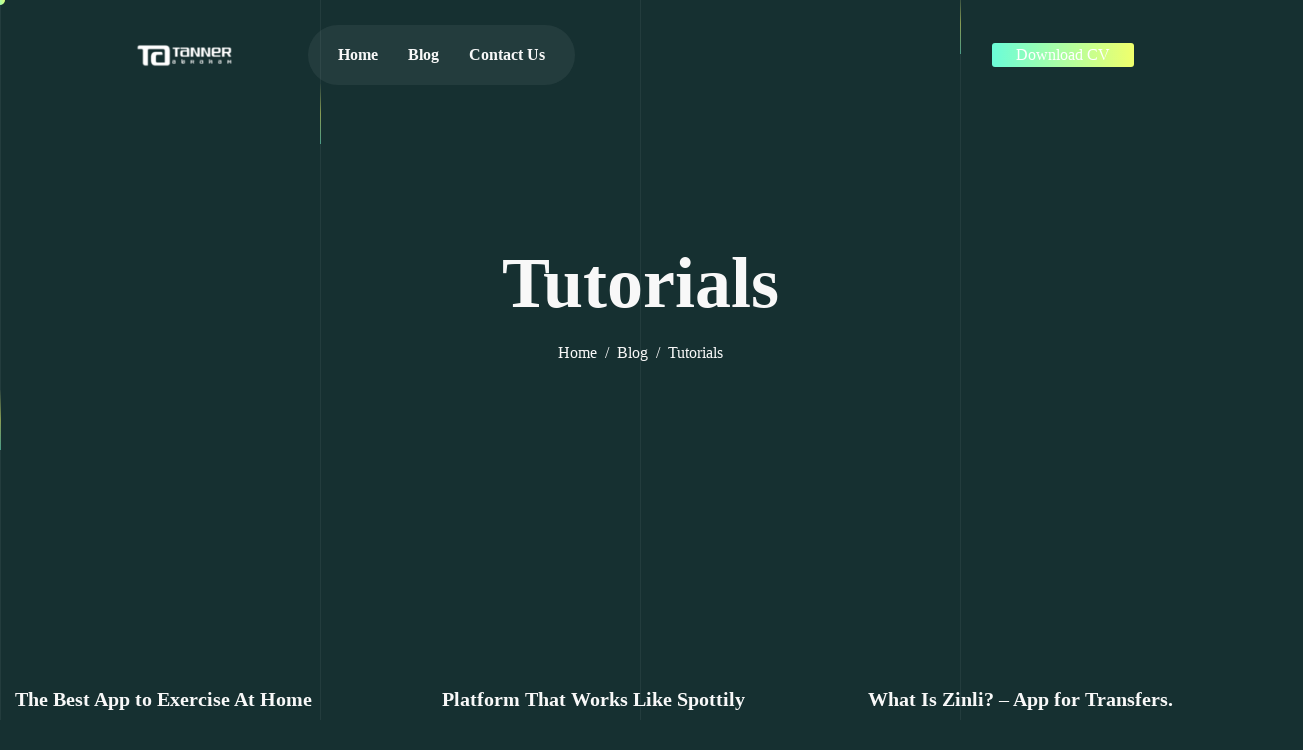

--- FILE ---
content_type: text/html; charset=UTF-8
request_url: https://tannerabraham.com/category/tutorials
body_size: 11884
content:
<!DOCTYPE html>
<html lang="en-US">
<head>
	<meta charset="UTF-8">
	<meta name="viewport" content="width=device-width, initial-scale=1.0"/>
		<meta name='robots' content='index, follow, max-image-preview:large, max-snippet:-1, max-video-preview:-1' />

	<!-- This site is optimized with the Yoast SEO plugin v22.3 - https://yoast.com/wordpress/plugins/seo/ -->
	<title>Tutorials Archives - Tanner Abraham</title>
	<link rel="canonical" href="https://tannerabraham.com/category/tutorials" />
	<link rel="next" href="https://tannerabraham.com/category/tutorials/page/2" />
	<meta property="og:locale" content="en_US" />
	<meta property="og:type" content="article" />
	<meta property="og:title" content="Tutorials Archives - Tanner Abraham" />
	<meta property="og:url" content="https://tannerabraham.com/category/tutorials" />
	<meta property="og:site_name" content="Tanner Abraham" />
	<meta name="twitter:card" content="summary_large_image" />
	<script type="application/ld+json" class="yoast-schema-graph">{"@context":"https://schema.org","@graph":[{"@type":"CollectionPage","@id":"https://tannerabraham.com/category/tutorials","url":"https://tannerabraham.com/category/tutorials","name":"Tutorials Archives - Tanner Abraham","isPartOf":{"@id":"https://tannerabraham.com/#website"},"primaryImageOfPage":{"@id":"https://tannerabraham.com/category/tutorials#primaryimage"},"image":{"@id":"https://tannerabraham.com/category/tutorials#primaryimage"},"thumbnailUrl":"","breadcrumb":{"@id":"https://tannerabraham.com/category/tutorials#breadcrumb"},"inLanguage":"en-US"},{"@type":"ImageObject","inLanguage":"en-US","@id":"https://tannerabraham.com/category/tutorials#primaryimage","url":"","contentUrl":""},{"@type":"BreadcrumbList","@id":"https://tannerabraham.com/category/tutorials#breadcrumb","itemListElement":[{"@type":"ListItem","position":1,"name":"Home","item":"https://tannerabraham.com/"},{"@type":"ListItem","position":2,"name":"Tutorials"}]},{"@type":"WebSite","@id":"https://tannerabraham.com/#website","url":"https://tannerabraham.com/","name":"Tanner Abraham","description":"Web Developer","publisher":{"@id":"https://tannerabraham.com/#/schema/person/1abe61b390159f91ed5f2e8f492c1be0"},"potentialAction":[{"@type":"SearchAction","target":{"@type":"EntryPoint","urlTemplate":"https://tannerabraham.com/?s={search_term_string}"},"query-input":"required name=search_term_string"}],"inLanguage":"en-US"},{"@type":["Person","Organization"],"@id":"https://tannerabraham.com/#/schema/person/1abe61b390159f91ed5f2e8f492c1be0","name":"Tanner Abraham","image":{"@type":"ImageObject","inLanguage":"en-US","@id":"https://tannerabraham.com/#/schema/person/image/","url":"https://tannerabraham.com/wp-content/uploads/2021/06/cropped-cropped-cropped-62485_Tanner-Abraham_Logo_RD_09-e1743974941292.png","contentUrl":"https://tannerabraham.com/wp-content/uploads/2021/06/cropped-cropped-cropped-62485_Tanner-Abraham_Logo_RD_09-e1743974941292.png","width":249,"height":71,"caption":"Tanner Abraham"},"logo":{"@id":"https://tannerabraham.com/#/schema/person/image/"},"description":"Data Scientist and Software Engineer with a focus on experimental projects in new budding technologies that incorporate machine learning and quantum computing into web applications.","sameAs":["https://tannerabraham.com","https://www.facebook.com/Tanner-Abraham-1053267231500236/?ref=pages_you_manage","https://www.instagram.com/tannerabraham/","https://www.youtube.com/channel/UC_4tyHVB4jD8AotvsuE1zOw"]}]}</script>
	<!-- / Yoast SEO plugin. -->


<link rel='dns-prefetch' href='//www.googletagmanager.com' />
<link rel='dns-prefetch' href='//pagead2.googlesyndication.com' />
<style id='wp-img-auto-sizes-contain-inline-css'>
img:is([sizes=auto i],[sizes^="auto," i]){contain-intrinsic-size:3000px 1500px}
/*# sourceURL=wp-img-auto-sizes-contain-inline-css */
</style>
<link rel='stylesheet' id='elementor-frontend-css' href='https://tannerabraham.com/wp-content/plugins/elementor/assets/css/frontend.min.css?ver=3.28.3' media='all' />
<link rel='stylesheet' id='elementor-post-5848-css' href='https://tannerabraham.com/wp-content/uploads/elementor/css/post-5848.css?ver=1743977456' media='all' />
<link rel='stylesheet' id='elementor-post-3157-css' href='https://tannerabraham.com/wp-content/uploads/elementor/css/post-3157.css?ver=1743977456' media='all' />
<style id='wp-emoji-styles-inline-css'>

	img.wp-smiley, img.emoji {
		display: inline !important;
		border: none !important;
		box-shadow: none !important;
		height: 1em !important;
		width: 1em !important;
		margin: 0 0.07em !important;
		vertical-align: -0.1em !important;
		background: none !important;
		padding: 0 !important;
	}
/*# sourceURL=wp-emoji-styles-inline-css */
</style>
<link rel='stylesheet' id='wp-block-library-css' href='https://tannerabraham.com/wp-includes/css/dist/block-library/style.min.css?ver=6.9' media='all' />

<style id='classic-theme-styles-inline-css'>
/*! This file is auto-generated */
.wp-block-button__link{color:#fff;background-color:#32373c;border-radius:9999px;box-shadow:none;text-decoration:none;padding:calc(.667em + 2px) calc(1.333em + 2px);font-size:1.125em}.wp-block-file__button{background:#32373c;color:#fff;text-decoration:none}
/*# sourceURL=/wp-includes/css/classic-themes.min.css */
</style>
<link rel='stylesheet' id='contact-form-7-css' href='https://tannerabraham.com/wp-content/plugins/contact-form-7/includes/css/styles.css?ver=6.0.5' media='all' />
<link rel='stylesheet' id='ekit-widget-styles-css' href='https://tannerabraham.com/wp-content/plugins/elementskit-lite/widgets/init/assets/css/widget-styles.css?ver=3.4.8' media='all' />
<link rel='stylesheet' id='ekit-widget-styles-pro-css' href='https://tannerabraham.com/wp-content/plugins/elementskit/widgets/init/assets/css/widget-styles-pro.css?ver=3.8.3' media='all' />
<link rel='stylesheet' id='ekit-responsive-css' href='https://tannerabraham.com/wp-content/plugins/elementskit-lite/widgets/init/assets/css/responsive.css?ver=3.4.8' media='all' />
<link rel='stylesheet' id='pixion-css-variable-css' href='https://tannerabraham.com/wp-content/themes/pixion/assets/css/css-variable.css?ver=1.0.0' media='all' />
<link rel='stylesheet' id='fontawesome-6.4.0-css' href='https://tannerabraham.com/wp-content/themes/pixion/assets/css/all.min.css?ver=1.0.0' media='all' />
<link rel='stylesheet' id='bootstrap-5.3.2-css' href='https://tannerabraham.com/wp-content/themes/pixion/assets/css/bootstrap.min.css?ver=1.0.0' media='all' />
<link rel='stylesheet' id='pixion-style-css' href='https://tannerabraham.com/wp-content/themes/pixion/style.css?ver=1.0.0' media='all' />
<link rel='stylesheet' id='elementor-icons-ekiticons-css' href='https://tannerabraham.com/wp-content/plugins/elementskit-lite/modules/elementskit-icon-pack/assets/css/ekiticons.css?ver=3.4.8' media='all' />
<link rel='stylesheet' id='elementor-icons-shared-0-css' href='https://tannerabraham.com/wp-content/plugins/elementor/assets/lib/font-awesome/css/fontawesome.min.css?ver=5.15.3' media='all' />
<link rel='stylesheet' id='elementor-icons-fa-brands-css' href='https://tannerabraham.com/wp-content/plugins/elementor/assets/lib/font-awesome/css/brands.min.css?ver=5.15.3' media='all' />
<script src="https://tannerabraham.com/wp-includes/js/jquery/jquery.min.js?ver=3.7.1" id="jquery-core-js"></script>
<script src="https://tannerabraham.com/wp-includes/js/jquery/jquery-migrate.min.js?ver=3.4.1" id="jquery-migrate-js"></script>

<!-- Google tag (gtag.js) snippet added by Site Kit -->
<!-- Google Analytics snippet added by Site Kit -->
<script src="https://www.googletagmanager.com/gtag/js?id=GT-5NPXCST" id="google_gtagjs-js" async></script>
<script id="google_gtagjs-js-after">
window.dataLayer = window.dataLayer || [];function gtag(){dataLayer.push(arguments);}
gtag("set","linker",{"domains":["tannerabraham.com"]});
gtag("js", new Date());
gtag("set", "developer_id.dZTNiMT", true);
gtag("config", "GT-5NPXCST");
//# sourceURL=google_gtagjs-js-after
</script>
<link rel="https://api.w.org/" href="https://tannerabraham.com/wp-json/" /><link rel="alternate" title="JSON" type="application/json" href="https://tannerabraham.com/wp-json/wp/v2/categories/53" /><meta name="generator" content="Site Kit by Google 1.170.0" />
<!-- Google AdSense meta tags added by Site Kit -->
<meta name="google-adsense-platform-account" content="ca-host-pub-2644536267352236">
<meta name="google-adsense-platform-domain" content="sitekit.withgoogle.com">
<!-- End Google AdSense meta tags added by Site Kit -->
<meta name="generator" content="Elementor 3.28.3; features: additional_custom_breakpoints, e_local_google_fonts; settings: css_print_method-external, google_font-enabled, font_display-swap">
<script type="text/javascript">var elementskit_module_parallax_url = "https://tannerabraham.com/wp-content/plugins/elementskit/modules/parallax/";</script>      <meta name="onesignal" content="wordpress-plugin"/>
            <script>

      window.OneSignal = window.OneSignal || [];

      OneSignal.push( function() {
        OneSignal.SERVICE_WORKER_UPDATER_PATH = 'OneSignalSDKUpdaterWorker.js';
                      OneSignal.SERVICE_WORKER_PATH = 'OneSignalSDKWorker.js';
                      OneSignal.SERVICE_WORKER_PARAM = { scope: '/wp-content/plugins/onesignal-free-web-push-notifications/sdk_files/push/onesignal/' };
        OneSignal.setDefaultNotificationUrl("https://tannerabraham.com");
        var oneSignal_options = {};
        window._oneSignalInitOptions = oneSignal_options;

        oneSignal_options['wordpress'] = true;
oneSignal_options['appId'] = 'bd61aecd-23fe-472f-b9dd-025b2de54d3c';
oneSignal_options['allowLocalhostAsSecureOrigin'] = true;
oneSignal_options['welcomeNotification'] = { };
oneSignal_options['welcomeNotification']['title'] = "Thanks for joining!";
oneSignal_options['welcomeNotification']['message'] = "I will keep you updated on all of my new posts on Python, A.I., and Tech. Thanks!!!";
oneSignal_options['welcomeNotification']['url'] = "https://tannerabraham.com/";
oneSignal_options['path'] = "https://tannerabraham.com/wp-content/plugins/onesignal-free-web-push-notifications/sdk_files/";
oneSignal_options['safari_web_id'] = "web.onesignal.auto.41b6a3ea-cfe2-480b-805a-97ab17a018f3";
oneSignal_options['persistNotification'] = false;
oneSignal_options['promptOptions'] = { };
oneSignal_options['notifyButton'] = { };
oneSignal_options['notifyButton']['enable'] = true;
oneSignal_options['notifyButton']['position'] = 'bottom-right';
oneSignal_options['notifyButton']['theme'] = 'default';
oneSignal_options['notifyButton']['size'] = 'small';
oneSignal_options['notifyButton']['showCredit'] = true;
oneSignal_options['notifyButton']['text'] = {};
                OneSignal.init(window._oneSignalInitOptions);
                      });

      function documentInitOneSignal() {
        var oneSignal_elements = document.getElementsByClassName("OneSignal-prompt");

        var oneSignalLinkClickHandler = function(event) { OneSignal.push(['registerForPushNotifications']); event.preventDefault(); };        for(var i = 0; i < oneSignal_elements.length; i++)
          oneSignal_elements[i].addEventListener('click', oneSignalLinkClickHandler, false);
      }

      if (document.readyState === 'complete') {
           documentInitOneSignal();
      }
      else {
           window.addEventListener("load", function(event){
               documentInitOneSignal();
          });
      }
    </script>
			<style>
				.e-con.e-parent:nth-of-type(n+4):not(.e-lazyloaded):not(.e-no-lazyload),
				.e-con.e-parent:nth-of-type(n+4):not(.e-lazyloaded):not(.e-no-lazyload) * {
					background-image: none !important;
				}
				@media screen and (max-height: 1024px) {
					.e-con.e-parent:nth-of-type(n+3):not(.e-lazyloaded):not(.e-no-lazyload),
					.e-con.e-parent:nth-of-type(n+3):not(.e-lazyloaded):not(.e-no-lazyload) * {
						background-image: none !important;
					}
				}
				@media screen and (max-height: 640px) {
					.e-con.e-parent:nth-of-type(n+2):not(.e-lazyloaded):not(.e-no-lazyload),
					.e-con.e-parent:nth-of-type(n+2):not(.e-lazyloaded):not(.e-no-lazyload) * {
						background-image: none !important;
					}
				}
			</style>
			
<!-- Google AdSense snippet added by Site Kit -->
<script async src="https://pagead2.googlesyndication.com/pagead/js/adsbygoogle.js?client=ca-pub-7349065572588118&amp;host=ca-host-pub-2644536267352236" crossorigin="anonymous"></script>

<!-- End Google AdSense snippet added by Site Kit -->
<link rel="icon" href="https://tannerabraham.com/wp-content/uploads/2025/02/favicon.png" sizes="32x32" />
<link rel="icon" href="https://tannerabraham.com/wp-content/uploads/2025/02/favicon.png" sizes="192x192" />
<link rel="apple-touch-icon" href="https://tannerabraham.com/wp-content/uploads/2025/02/favicon.png" />
<meta name="msapplication-TileImage" content="https://tannerabraham.com/wp-content/uploads/2025/02/favicon.png" />
</head>
<body class="archive category category-tutorials category-53 wp-custom-logo wp-theme-pixion tt-magic-cursor fancy-scrollbar elementor-default elementor-kit-13">
	<div class="preloader">
		<div class="loading-container">
			<div class="loading"></div>
			<div id="loading-icon"><img src="https://tannerabraham.com/wp-content/themes/pixion/assets/images/loader.svg" alt=""></div>
		</div>
	</div>
		<div id="magic-cursor">
		<div id="ball"></div>
	</div>
	   <div class="grid-lines">
        <div class="grid-line-1"></div>
        <div class="grid-line-2"></div>
        <div class="grid-line-3"></div>
        <div class="grid-line-4"></div>
        <div class="grid-line-5"></div>
    </div>
	<div class="ekit-template-content-markup ekit-template-content-header ekit-template-content-theme-support">
		<div data-elementor-type="wp-post" data-elementor-id="5848" class="elementor elementor-5848">
				<div class="elementor-element elementor-element-21e92c1 e-flex e-con-boxed e-con e-parent" data-id="21e92c1" data-element_type="container" data-settings="{&quot;position&quot;:&quot;absolute&quot;}">
					<div class="e-con-inner">
		<div class="elementor-element elementor-element-105665d e-con-full e-flex e-con e-child" data-id="105665d" data-element_type="container">
				<div class="elementor-element elementor-element-8b4b7fd elementor-widget elementor-widget-pixion-site-logo" data-id="8b4b7fd" data-element_type="widget" data-settings="{&quot;align&quot;:&quot;center&quot;,&quot;width&quot;:{&quot;unit&quot;:&quot;%&quot;,&quot;size&quot;:&quot;&quot;,&quot;sizes&quot;:[]},&quot;width_tablet&quot;:{&quot;unit&quot;:&quot;%&quot;,&quot;size&quot;:&quot;&quot;,&quot;sizes&quot;:[]},&quot;width_mobile&quot;:{&quot;unit&quot;:&quot;%&quot;,&quot;size&quot;:&quot;&quot;,&quot;sizes&quot;:[]},&quot;space&quot;:{&quot;unit&quot;:&quot;%&quot;,&quot;size&quot;:&quot;&quot;,&quot;sizes&quot;:[]},&quot;space_tablet&quot;:{&quot;unit&quot;:&quot;%&quot;,&quot;size&quot;:&quot;&quot;,&quot;sizes&quot;:[]},&quot;space_mobile&quot;:{&quot;unit&quot;:&quot;%&quot;,&quot;size&quot;:&quot;&quot;,&quot;sizes&quot;:[]},&quot;max_height&quot;:{&quot;unit&quot;:&quot;px&quot;,&quot;size&quot;:&quot;&quot;,&quot;sizes&quot;:[]},&quot;max_height_tablet&quot;:{&quot;unit&quot;:&quot;px&quot;,&quot;size&quot;:&quot;&quot;,&quot;sizes&quot;:[]},&quot;max_height_mobile&quot;:{&quot;unit&quot;:&quot;px&quot;,&quot;size&quot;:&quot;&quot;,&quot;sizes&quot;:[]},&quot;image_border_radius&quot;:{&quot;unit&quot;:&quot;px&quot;,&quot;top&quot;:&quot;&quot;,&quot;right&quot;:&quot;&quot;,&quot;bottom&quot;:&quot;&quot;,&quot;left&quot;:&quot;&quot;,&quot;isLinked&quot;:true},&quot;image_border_radius_tablet&quot;:{&quot;unit&quot;:&quot;px&quot;,&quot;top&quot;:&quot;&quot;,&quot;right&quot;:&quot;&quot;,&quot;bottom&quot;:&quot;&quot;,&quot;left&quot;:&quot;&quot;,&quot;isLinked&quot;:true},&quot;image_border_radius_mobile&quot;:{&quot;unit&quot;:&quot;px&quot;,&quot;top&quot;:&quot;&quot;,&quot;right&quot;:&quot;&quot;,&quot;bottom&quot;:&quot;&quot;,&quot;left&quot;:&quot;&quot;,&quot;isLinked&quot;:true},&quot;caption_padding&quot;:{&quot;unit&quot;:&quot;px&quot;,&quot;top&quot;:&quot;&quot;,&quot;right&quot;:&quot;&quot;,&quot;bottom&quot;:&quot;&quot;,&quot;left&quot;:&quot;&quot;,&quot;isLinked&quot;:true},&quot;caption_padding_tablet&quot;:{&quot;unit&quot;:&quot;px&quot;,&quot;top&quot;:&quot;&quot;,&quot;right&quot;:&quot;&quot;,&quot;bottom&quot;:&quot;&quot;,&quot;left&quot;:&quot;&quot;,&quot;isLinked&quot;:true},&quot;caption_padding_mobile&quot;:{&quot;unit&quot;:&quot;px&quot;,&quot;top&quot;:&quot;&quot;,&quot;right&quot;:&quot;&quot;,&quot;bottom&quot;:&quot;&quot;,&quot;left&quot;:&quot;&quot;,&quot;isLinked&quot;:true},&quot;caption_space&quot;:{&quot;unit&quot;:&quot;px&quot;,&quot;size&quot;:0,&quot;sizes&quot;:[]},&quot;caption_space_tablet&quot;:{&quot;unit&quot;:&quot;px&quot;,&quot;size&quot;:&quot;&quot;,&quot;sizes&quot;:[]},&quot;caption_space_mobile&quot;:{&quot;unit&quot;:&quot;px&quot;,&quot;size&quot;:&quot;&quot;,&quot;sizes&quot;:[]},&quot;ekit_we_effect_on&quot;:&quot;none&quot;}" data-widget_type="pixion-site-logo.default">
				<div class="elementor-widget-container">
							<div class="ata-site-logo">
													<a data-elementor-open-lightbox=""  class='elementor-clickable' href="https://tannerabraham.com">
							<div class="ata-site-logo-set">           
				<div class="ata-site-logo-container">
									<img class="ata-site-logo-img elementor-animation-"  src="https://tannerabraham.com/wp-content/uploads/2021/06/cropped-cropped-cropped-62485_Tanner-Abraham_Logo_RD_09-e1743974941292.png" alt="default-logo"/>
				</div>
			</div>
							</a>
						</div>  
							</div>
				</div>
				</div>
		<div class="elementor-element elementor-element-78d9f29 e-con-full e-flex e-con e-child" data-id="78d9f29" data-element_type="container">
				<div class="elementor-element elementor-element-7693cfd header-menu elementor-widget elementor-widget-ekit-nav-menu" data-id="7693cfd" data-element_type="widget" data-settings="{&quot;ekit_we_effect_on&quot;:&quot;none&quot;}" data-widget_type="ekit-nav-menu.default">
				<div class="elementor-widget-container">
							<nav class="ekit-wid-con ekit_menu_responsive_tablet" 
			data-hamburger-icon="icon icon-menu-11" 
			data-hamburger-icon-type="icon" 
			data-responsive-breakpoint="1024">
			            <button class="elementskit-menu-hamburger elementskit-menu-toggler"  type="button" aria-label="hamburger-icon">
                <i aria-hidden="true" class="ekit-menu-icon icon icon-menu-11"></i>            </button>
            <div id="ekit-megamenu-header-menu" class="elementskit-menu-container elementskit-menu-offcanvas-elements elementskit-navbar-nav-default ekit-nav-menu-one-page-no ekit-nav-dropdown-hover"><ul id="menu-header-menu" class="elementskit-navbar-nav elementskit-menu-po-center submenu-click-on-icon"><li id="menu-item-10169" class="menu-item menu-item-type-custom menu-item-object-custom menu-item-home menu-item-10169 nav-item elementskit-mobile-builder-content" data-vertical-menu=750px><a href="https://tannerabraham.com" class="ekit-menu-nav-link">Home</a></li>
<li id="menu-item-3154" class="menu-item menu-item-type-post_type menu-item-object-page current_page_parent menu-item-3154 nav-item elementskit-mobile-builder-content" data-vertical-menu=750px><a href="https://tannerabraham.com/blog-2" class="ekit-menu-nav-link">Blog</a></li>
<li id="menu-item-3156" class="menu-item menu-item-type-post_type menu-item-object-page menu-item-3156 nav-item elementskit-mobile-builder-content" data-vertical-menu=750px><a href="https://tannerabraham.com/contact-us" class="ekit-menu-nav-link">Contact Us</a></li>
</ul><div class="elementskit-nav-identity-panel"><button class="elementskit-menu-close elementskit-menu-toggler" type="button">X</button></div></div>			
			<div class="elementskit-menu-overlay elementskit-menu-offcanvas-elements elementskit-menu-toggler ekit-nav-menu--overlay"></div>        </nav>
						</div>
				</div>
				</div>
		<div class="elementor-element elementor-element-138e74f e-con-full elementor-hidden-tablet elementor-hidden-mobile e-flex e-con e-child" data-id="138e74f" data-element_type="container">
				<div class="elementor-element elementor-element-ea14a42 elementor-align-right elementor-widget elementor-widget-button" data-id="ea14a42" data-element_type="widget" data-settings="{&quot;ekit_we_effect_on&quot;:&quot;none&quot;}" data-widget_type="button.default">
				<div class="elementor-widget-container">
									<div class="elementor-button-wrapper">
					<a class="elementor-button elementor-button-link elementor-size-sm" href="#">
						<span class="elementor-button-content-wrapper">
									<span class="elementor-button-text">Download CV</span>
					</span>
					</a>
				</div>
								</div>
				</div>
				</div>
					</div>
				</div>
				</div>
		</div>
<main id="content" class="site-main">
	<div class="page-header">
		<div class="container">
			<div class="row align-items-center">
				<div class="col-md-12">
					<div class="page-header-box">
						<h1 class="entry-title">Tutorials</h1>
												<div role="navigation" aria-label="Breadcrumbs" class="breadcrumb-trail breadcrumbs"><ol class="trail-items"><li class="trail-item trail-begin"><a href="https://tannerabraham.com" rel="home"><span>Home</span></a></li><li class="trail-item"><a href="https://tannerabraham.com/blog-2"><span>Blog</span></a></li><li class="trail-item trail-end"><span><span>Tutorials</span></span></li></ol></div>					</div>
				</div>
			</div>
		</div>
	</div>

	<div class="page-content">
		<div class="page-blog-archive">
			<div class="container">
				<div class="row">
					<div class="col-md-12">
						<div class="row">
										 <div class="col-lg-4 col-md-6">
						<div class="post-item ">
							<div class="post-featured-image">
								<a href="https://tannerabraham.com/the-best-app-to-exercise-at-home"><figure class="at-shiny-glass-effect"></figure></a>							</div>
							<div class="post-item-body">
								<div class="post-item-content">
									<h3><a href="https://tannerabraham.com/the-best-app-to-exercise-at-home">The Best App to Exercise At Home</a></h3>								</div>
								<div class="post-item-btn">
									<a href="https://tannerabraham.com/the-best-app-to-exercise-at-home">Read More <svg xmlns="http://www.w3.org/2000/svg" width="20" height="20" viewBox="0 0 20 20" fill="none"><path fill-rule="evenodd" clip-rule="evenodd" d="M16.1996 9.17078C14.2492 9.17078 12.4716 7.31993 12.4716 5.28743V4.4541H10.8716V5.28743C10.8716 6.76577 11.494 8.15244 12.4708 9.17078H2.59961V10.8374H12.4708C11.494 11.8558 10.8716 13.2424 10.8716 14.7208V15.5541H12.4716V14.7208C12.4716 12.6883 14.2492 10.8374 16.1996 10.8374H16.9996V9.17078H16.1996Z" fill="url(#paint0_linear_362_2666)"></path><defs><linearGradient id="paint0_linear_362_2666" x1="16.996" y1="4.46158" x2="0.715988" y2="10.301" gradientUnits="userSpaceOnUse"><stop stop-color="#F0FF6C"></stop><stop offset="1" stop-color="#6BFDD9"></stop></linearGradient></defs></svg></a>  					
								</div>
							</div>
						</div>
					</div>	
										 <div class="col-lg-4 col-md-6">
						<div class="post-item ">
							<div class="post-featured-image">
								<a href="https://tannerabraham.com/platform-that-works-like-spottily"><figure class="at-shiny-glass-effect"></figure></a>							</div>
							<div class="post-item-body">
								<div class="post-item-content">
									<h3><a href="https://tannerabraham.com/platform-that-works-like-spottily">Platform That Works Like Spottily</a></h3>								</div>
								<div class="post-item-btn">
									<a href="https://tannerabraham.com/platform-that-works-like-spottily">Read More <svg xmlns="http://www.w3.org/2000/svg" width="20" height="20" viewBox="0 0 20 20" fill="none"><path fill-rule="evenodd" clip-rule="evenodd" d="M16.1996 9.17078C14.2492 9.17078 12.4716 7.31993 12.4716 5.28743V4.4541H10.8716V5.28743C10.8716 6.76577 11.494 8.15244 12.4708 9.17078H2.59961V10.8374H12.4708C11.494 11.8558 10.8716 13.2424 10.8716 14.7208V15.5541H12.4716V14.7208C12.4716 12.6883 14.2492 10.8374 16.1996 10.8374H16.9996V9.17078H16.1996Z" fill="url(#paint0_linear_362_2666)"></path><defs><linearGradient id="paint0_linear_362_2666" x1="16.996" y1="4.46158" x2="0.715988" y2="10.301" gradientUnits="userSpaceOnUse"><stop stop-color="#F0FF6C"></stop><stop offset="1" stop-color="#6BFDD9"></stop></linearGradient></defs></svg></a>  					
								</div>
							</div>
						</div>
					</div>	
										 <div class="col-lg-4 col-md-6">
						<div class="post-item ">
							<div class="post-featured-image">
								<a href="https://tannerabraham.com/what-is-zinli-app-for-transfers"><figure class="at-shiny-glass-effect"></figure></a>							</div>
							<div class="post-item-body">
								<div class="post-item-content">
									<h3><a href="https://tannerabraham.com/what-is-zinli-app-for-transfers">What Is Zinli? – App for Transfers.</a></h3>								</div>
								<div class="post-item-btn">
									<a href="https://tannerabraham.com/what-is-zinli-app-for-transfers">Read More <svg xmlns="http://www.w3.org/2000/svg" width="20" height="20" viewBox="0 0 20 20" fill="none"><path fill-rule="evenodd" clip-rule="evenodd" d="M16.1996 9.17078C14.2492 9.17078 12.4716 7.31993 12.4716 5.28743V4.4541H10.8716V5.28743C10.8716 6.76577 11.494 8.15244 12.4708 9.17078H2.59961V10.8374H12.4708C11.494 11.8558 10.8716 13.2424 10.8716 14.7208V15.5541H12.4716V14.7208C12.4716 12.6883 14.2492 10.8374 16.1996 10.8374H16.9996V9.17078H16.1996Z" fill="url(#paint0_linear_362_2666)"></path><defs><linearGradient id="paint0_linear_362_2666" x1="16.996" y1="4.46158" x2="0.715988" y2="10.301" gradientUnits="userSpaceOnUse"><stop stop-color="#F0FF6C"></stop><stop offset="1" stop-color="#6BFDD9"></stop></linearGradient></defs></svg></a>  					
								</div>
							</div>
						</div>
					</div>	
										 <div class="col-lg-4 col-md-6">
						<div class="post-item ">
							<div class="post-featured-image">
								<a href="https://tannerabraham.com/painter-mobile-app-to-draw-from-your-phone"><figure class="at-shiny-glass-effect"></figure></a>							</div>
							<div class="post-item-body">
								<div class="post-item-content">
									<h3><a href="https://tannerabraham.com/painter-mobile-app-to-draw-from-your-phone">Painter Mobile: App to Draw From Your Phone.</a></h3>								</div>
								<div class="post-item-btn">
									<a href="https://tannerabraham.com/painter-mobile-app-to-draw-from-your-phone">Read More <svg xmlns="http://www.w3.org/2000/svg" width="20" height="20" viewBox="0 0 20 20" fill="none"><path fill-rule="evenodd" clip-rule="evenodd" d="M16.1996 9.17078C14.2492 9.17078 12.4716 7.31993 12.4716 5.28743V4.4541H10.8716V5.28743C10.8716 6.76577 11.494 8.15244 12.4708 9.17078H2.59961V10.8374H12.4708C11.494 11.8558 10.8716 13.2424 10.8716 14.7208V15.5541H12.4716V14.7208C12.4716 12.6883 14.2492 10.8374 16.1996 10.8374H16.9996V9.17078H16.1996Z" fill="url(#paint0_linear_362_2666)"></path><defs><linearGradient id="paint0_linear_362_2666" x1="16.996" y1="4.46158" x2="0.715988" y2="10.301" gradientUnits="userSpaceOnUse"><stop stop-color="#F0FF6C"></stop><stop offset="1" stop-color="#6BFDD9"></stop></linearGradient></defs></svg></a>  					
								</div>
							</div>
						</div>
					</div>	
										 <div class="col-lg-4 col-md-6">
						<div class="post-item ">
							<div class="post-featured-image">
								<a href="https://tannerabraham.com/sticker-maker-learn-to-create-your-own-stickers"><figure class="at-shiny-glass-effect"></figure></a>							</div>
							<div class="post-item-body">
								<div class="post-item-content">
									<h3><a href="https://tannerabraham.com/sticker-maker-learn-to-create-your-own-stickers">Sticker Maker, Learn To Create Your Own Stickers</a></h3>								</div>
								<div class="post-item-btn">
									<a href="https://tannerabraham.com/sticker-maker-learn-to-create-your-own-stickers">Read More <svg xmlns="http://www.w3.org/2000/svg" width="20" height="20" viewBox="0 0 20 20" fill="none"><path fill-rule="evenodd" clip-rule="evenodd" d="M16.1996 9.17078C14.2492 9.17078 12.4716 7.31993 12.4716 5.28743V4.4541H10.8716V5.28743C10.8716 6.76577 11.494 8.15244 12.4708 9.17078H2.59961V10.8374H12.4708C11.494 11.8558 10.8716 13.2424 10.8716 14.7208V15.5541H12.4716V14.7208C12.4716 12.6883 14.2492 10.8374 16.1996 10.8374H16.9996V9.17078H16.1996Z" fill="url(#paint0_linear_362_2666)"></path><defs><linearGradient id="paint0_linear_362_2666" x1="16.996" y1="4.46158" x2="0.715988" y2="10.301" gradientUnits="userSpaceOnUse"><stop stop-color="#F0FF6C"></stop><stop offset="1" stop-color="#6BFDD9"></stop></linearGradient></defs></svg></a>  					
								</div>
							</div>
						</div>
					</div>	
										 <div class="col-lg-4 col-md-6">
						<div class="post-item ">
							<div class="post-featured-image">
								<a href="https://tannerabraham.com/how-does-cook-pad-work-app-for-food-recipes"><figure class="at-shiny-glass-effect"></figure></a>							</div>
							<div class="post-item-body">
								<div class="post-item-content">
									<h3><a href="https://tannerabraham.com/how-does-cook-pad-work-app-for-food-recipes">How Does Cook pad Work? – App for Food Recipes</a></h3>								</div>
								<div class="post-item-btn">
									<a href="https://tannerabraham.com/how-does-cook-pad-work-app-for-food-recipes">Read More <svg xmlns="http://www.w3.org/2000/svg" width="20" height="20" viewBox="0 0 20 20" fill="none"><path fill-rule="evenodd" clip-rule="evenodd" d="M16.1996 9.17078C14.2492 9.17078 12.4716 7.31993 12.4716 5.28743V4.4541H10.8716V5.28743C10.8716 6.76577 11.494 8.15244 12.4708 9.17078H2.59961V10.8374H12.4708C11.494 11.8558 10.8716 13.2424 10.8716 14.7208V15.5541H12.4716V14.7208C12.4716 12.6883 14.2492 10.8374 16.1996 10.8374H16.9996V9.17078H16.1996Z" fill="url(#paint0_linear_362_2666)"></path><defs><linearGradient id="paint0_linear_362_2666" x1="16.996" y1="4.46158" x2="0.715988" y2="10.301" gradientUnits="userSpaceOnUse"><stop stop-color="#F0FF6C"></stop><stop offset="1" stop-color="#6BFDD9"></stop></linearGradient></defs></svg></a>  					
								</div>
							</div>
						</div>
					</div>	
										 <div class="col-lg-4 col-md-6">
						<div class="post-item ">
							<div class="post-featured-image">
								<a href="https://tannerabraham.com/the-best-sports-betting-apps"><figure class="at-shiny-glass-effect"></figure></a>							</div>
							<div class="post-item-body">
								<div class="post-item-content">
									<h3><a href="https://tannerabraham.com/the-best-sports-betting-apps">The Best Sports Betting Apps</a></h3>								</div>
								<div class="post-item-btn">
									<a href="https://tannerabraham.com/the-best-sports-betting-apps">Read More <svg xmlns="http://www.w3.org/2000/svg" width="20" height="20" viewBox="0 0 20 20" fill="none"><path fill-rule="evenodd" clip-rule="evenodd" d="M16.1996 9.17078C14.2492 9.17078 12.4716 7.31993 12.4716 5.28743V4.4541H10.8716V5.28743C10.8716 6.76577 11.494 8.15244 12.4708 9.17078H2.59961V10.8374H12.4708C11.494 11.8558 10.8716 13.2424 10.8716 14.7208V15.5541H12.4716V14.7208C12.4716 12.6883 14.2492 10.8374 16.1996 10.8374H16.9996V9.17078H16.1996Z" fill="url(#paint0_linear_362_2666)"></path><defs><linearGradient id="paint0_linear_362_2666" x1="16.996" y1="4.46158" x2="0.715988" y2="10.301" gradientUnits="userSpaceOnUse"><stop stop-color="#F0FF6C"></stop><stop offset="1" stop-color="#6BFDD9"></stop></linearGradient></defs></svg></a>  					
								</div>
							</div>
						</div>
					</div>	
										 <div class="col-lg-4 col-md-6">
						<div class="post-item ">
							<div class="post-featured-image">
								<a href="https://tannerabraham.com/snap-chat-and-various-alternatives"><figure class="at-shiny-glass-effect"></figure></a>							</div>
							<div class="post-item-body">
								<div class="post-item-content">
									<h3><a href="https://tannerabraham.com/snap-chat-and-various-alternatives">Snap chat And Various Alternatives</a></h3>								</div>
								<div class="post-item-btn">
									<a href="https://tannerabraham.com/snap-chat-and-various-alternatives">Read More <svg xmlns="http://www.w3.org/2000/svg" width="20" height="20" viewBox="0 0 20 20" fill="none"><path fill-rule="evenodd" clip-rule="evenodd" d="M16.1996 9.17078C14.2492 9.17078 12.4716 7.31993 12.4716 5.28743V4.4541H10.8716V5.28743C10.8716 6.76577 11.494 8.15244 12.4708 9.17078H2.59961V10.8374H12.4708C11.494 11.8558 10.8716 13.2424 10.8716 14.7208V15.5541H12.4716V14.7208C12.4716 12.6883 14.2492 10.8374 16.1996 10.8374H16.9996V9.17078H16.1996Z" fill="url(#paint0_linear_362_2666)"></path><defs><linearGradient id="paint0_linear_362_2666" x1="16.996" y1="4.46158" x2="0.715988" y2="10.301" gradientUnits="userSpaceOnUse"><stop stop-color="#F0FF6C"></stop><stop offset="1" stop-color="#6BFDD9"></stop></linearGradient></defs></svg></a>  					
								</div>
							</div>
						</div>
					</div>	
										 <div class="col-lg-4 col-md-6">
						<div class="post-item ">
							<div class="post-featured-image">
								<a href="https://tannerabraham.com/polish-image-retouched-for-your-mobile"><figure class="at-shiny-glass-effect"><img fetchpriority="high" width="800" height="450" src="https://tannerabraham.com/wp-content/uploads/2021/08/Untitled-design-7-1024x576.png" class="attachment-large size-large wp-post-image" alt="" decoding="async" srcset="https://tannerabraham.com/wp-content/uploads/2021/08/Untitled-design-7-1024x576.png 1024w, https://tannerabraham.com/wp-content/uploads/2021/08/Untitled-design-7-300x169.png 300w, https://tannerabraham.com/wp-content/uploads/2021/08/Untitled-design-7-768x432.png 768w, https://tannerabraham.com/wp-content/uploads/2021/08/Untitled-design-7.png 1280w" sizes="(max-width: 800px) 100vw, 800px" /></figure></a>							</div>
							<div class="post-item-body">
								<div class="post-item-content">
									<h3><a href="https://tannerabraham.com/polish-image-retouched-for-your-mobile">Polish: Image Retouched For Your Mobile.</a></h3>								</div>
								<div class="post-item-btn">
									<a href="https://tannerabraham.com/polish-image-retouched-for-your-mobile">Read More <svg xmlns="http://www.w3.org/2000/svg" width="20" height="20" viewBox="0 0 20 20" fill="none"><path fill-rule="evenodd" clip-rule="evenodd" d="M16.1996 9.17078C14.2492 9.17078 12.4716 7.31993 12.4716 5.28743V4.4541H10.8716V5.28743C10.8716 6.76577 11.494 8.15244 12.4708 9.17078H2.59961V10.8374H12.4708C11.494 11.8558 10.8716 13.2424 10.8716 14.7208V15.5541H12.4716V14.7208C12.4716 12.6883 14.2492 10.8374 16.1996 10.8374H16.9996V9.17078H16.1996Z" fill="url(#paint0_linear_362_2666)"></path><defs><linearGradient id="paint0_linear_362_2666" x1="16.996" y1="4.46158" x2="0.715988" y2="10.301" gradientUnits="userSpaceOnUse"><stop stop-color="#F0FF6C"></stop><stop offset="1" stop-color="#6BFDD9"></stop></linearGradient></defs></svg></a>  					
								</div>
							</div>
						</div>
					</div>	
										 <div class="col-lg-4 col-md-6">
						<div class="post-item ">
							<div class="post-featured-image">
								<a href="https://tannerabraham.com/what-are-the-best-puzzle-apps"><figure class="at-shiny-glass-effect"></figure></a>							</div>
							<div class="post-item-body">
								<div class="post-item-content">
									<h3><a href="https://tannerabraham.com/what-are-the-best-puzzle-apps">What Are the Best Puzzle Apps</a></h3>								</div>
								<div class="post-item-btn">
									<a href="https://tannerabraham.com/what-are-the-best-puzzle-apps">Read More <svg xmlns="http://www.w3.org/2000/svg" width="20" height="20" viewBox="0 0 20 20" fill="none"><path fill-rule="evenodd" clip-rule="evenodd" d="M16.1996 9.17078C14.2492 9.17078 12.4716 7.31993 12.4716 5.28743V4.4541H10.8716V5.28743C10.8716 6.76577 11.494 8.15244 12.4708 9.17078H2.59961V10.8374H12.4708C11.494 11.8558 10.8716 13.2424 10.8716 14.7208V15.5541H12.4716V14.7208C12.4716 12.6883 14.2492 10.8374 16.1996 10.8374H16.9996V9.17078H16.1996Z" fill="url(#paint0_linear_362_2666)"></path><defs><linearGradient id="paint0_linear_362_2666" x1="16.996" y1="4.46158" x2="0.715988" y2="10.301" gradientUnits="userSpaceOnUse"><stop stop-color="#F0FF6C"></stop><stop offset="1" stop-color="#6BFDD9"></stop></linearGradient></defs></svg></a>  					
								</div>
							</div>
						</div>
					</div>	
												<div class="col-md-12">
								
	<nav class="navigation pagination" aria-label="Posts pagination">
		<h2 class="screen-reader-text">Posts pagination</h2>
		<div class="nav-links"><span aria-current="page" class="page-numbers current">1</span>
<a class="page-numbers" href="https://tannerabraham.com/category/tutorials/page/2">2</a>
<a class="page-numbers" href="https://tannerabraham.com/category/tutorials/page/3">3</a>
<a class="next page-numbers" href="https://tannerabraham.com/category/tutorials/page/2"><i class="fa-solid fa-angle-right"></i></a></div>
	</nav>							</div>
						</div>
					</div>
								</div>
			</div>
		</div>
	</div>
</main>
<div class="ekit-template-content-markup ekit-template-content-footer ekit-template-content-theme-support">
		<div data-elementor-type="wp-post" data-elementor-id="3157" class="elementor elementor-3157">
				<div class="elementor-element elementor-element-8285e84 e-flex e-con-boxed e-con e-parent" data-id="8285e84" data-element_type="container" data-settings="{&quot;background_background&quot;:&quot;gradient&quot;}">
					<div class="e-con-inner">
		<div class="elementor-element elementor-element-b343054 e-con-full e-flex e-con e-child" data-id="b343054" data-element_type="container">
		<div class="elementor-element elementor-element-e9e0e82 e-con-full e-flex e-con e-child" data-id="e9e0e82" data-element_type="container">
				<div class="elementor-element elementor-element-72a04e5 at-heading-animation at-animation-heading-none elementor-widget elementor-widget-heading" data-id="72a04e5" data-element_type="widget" data-settings="{&quot;ekit_we_effect_on&quot;:&quot;none&quot;}" data-widget_type="heading.default">
				<div class="elementor-widget-container">
					<h2 class="elementor-heading-title elementor-size-default">READY TO WORK WITH US?</h2>				</div>
				</div>
				<div class="elementor-element elementor-element-95be9d2 elementor-widget elementor-widget-text-editor" data-id="95be9d2" data-element_type="widget" data-settings="{&quot;ekit_we_effect_on&quot;:&quot;none&quot;}" data-widget_type="text-editor.default">
				<div class="elementor-widget-container">
									<p>Partner with our design agency for your business with amazing results.</p>								</div>
				</div>
				</div>
		<div class="elementor-element elementor-element-e083a0c e-con-full e-flex e-con e-child" data-id="e083a0c" data-element_type="container">
		<div class="elementor-element elementor-element-4a280a5 e-con-full get-started-circle footer-get-started-circle e-flex e-con e-child" data-id="4a280a5" data-element_type="container">
				<div class="elementor-element elementor-element-298c6a9 elementor-widget elementor-widget-text-path" data-id="298c6a9" data-element_type="widget" data-settings="{&quot;text&quot;:&quot; GET STARTED NOW * GET STARTED NOW *&quot;,&quot;link&quot;:{&quot;url&quot;:&quot;&quot;,&quot;is_external&quot;:&quot;&quot;,&quot;nofollow&quot;:&quot;&quot;,&quot;custom_attributes&quot;:&quot;&quot;},&quot;start_point&quot;:{&quot;unit&quot;:&quot;%&quot;,&quot;size&quot;:0,&quot;sizes&quot;:[]},&quot;ekit_we_effect_on&quot;:&quot;none&quot;}" data-widget_type="text-path.default">
				<div class="elementor-widget-container">
							<div class="e-text-path" data-text=" GET STARTED NOW * GET STARTED NOW *" data-url="//tannerabraham.com/wp-content/plugins/elementor/assets/svg-paths/circle.svg" data-link-url=""></div>
						</div>
				</div>
				<div class="elementor-element elementor-element-b91f09b elementor-absolute icon-featured-icon elementor-view-default elementor-widget elementor-widget-icon" data-id="b91f09b" data-element_type="widget" data-settings="{&quot;_position&quot;:&quot;absolute&quot;,&quot;ekit_we_effect_on&quot;:&quot;none&quot;}" data-widget_type="icon.default">
				<div class="elementor-widget-container">
							<div class="elementor-icon-wrapper">
			<a class="elementor-icon" href="https://demo.awaikenthemes.com/pixion/contact-us/">
						</a>
		</div>
						</div>
				</div>
				</div>
				</div>
				</div>
		<div class="elementor-element elementor-element-5e7c32b e-con-full e-flex e-con e-child" data-id="5e7c32b" data-element_type="container">
		<div class="elementor-element elementor-element-4dc969b e-con-full e-flex e-con e-child" data-id="4dc969b" data-element_type="container">
		<div class="elementor-element elementor-element-f34ce1b e-con-full e-flex e-con e-child" data-id="f34ce1b" data-element_type="container">
				<div class="elementor-element elementor-element-5be3c63 at-image-animation at-animation-image-none at-none elementor-widget elementor-widget-image" data-id="5be3c63" data-element_type="widget" data-settings="{&quot;ekit_we_effect_on&quot;:&quot;none&quot;}" data-widget_type="image.default">
				<div class="elementor-widget-container">
															<img width="173" height="50" src="https://tannerabraham.com/wp-content/uploads/2025/02/footer-logo.svg" class="attachment-full size-full wp-image-6337" alt="" />															</div>
				</div>
				<div class="elementor-element elementor-element-e7112f9 elementor-widget elementor-widget-text-editor" data-id="e7112f9" data-element_type="widget" data-settings="{&quot;ekit_we_effect_on&quot;:&quot;none&quot;}" data-widget_type="text-editor.default">
				<div class="elementor-widget-container">
									<p>Crafting intuitive, user-centric designs that bring ideas to life. With a passion for innovation and creativity, I help businesses and individuals.</p>								</div>
				</div>
				<div class="elementor-element elementor-element-cdd01cf elementor-widget elementor-widget-elementskit-social-media" data-id="cdd01cf" data-element_type="widget" data-settings="{&quot;ekit_we_effect_on&quot;:&quot;none&quot;}" data-widget_type="elementskit-social-media.default">
				<div class="elementor-widget-container">
					<div class="ekit-wid-con" >			 <ul class="ekit_social_media">
														<li class="elementor-repeater-item-4248d87">
					    <a
						href="#" aria-label="Dribbble" class="dribbble" >
														
							<i aria-hidden="true" class="fab fa-dribbble"></i>									
                                                                                                            </a>
                    </li>
                    														<li class="elementor-repeater-item-d0aee62">
					    <a
						href="#" aria-label="facebook" class="f" >
														
							<i aria-hidden="true" class="fab fa-facebook-f"></i>									
                                                                                                            </a>
                    </li>
                    														<li class="elementor-repeater-item-08d4eeb">
					    <a
						href="#" aria-label="instagram" class="instagram" >
														
							<i aria-hidden="true" class="fab fa-instagram"></i>									
                                                                                                            </a>
                    </li>
                    														<li class="elementor-repeater-item-6321473">
					    <a
						href="#" aria-label="linkedin" class="in" >
														
							<i aria-hidden="true" class="fab fa-linkedin-in"></i>									
                                                                                                            </a>
                    </li>
                    							</ul>
		</div>				</div>
				</div>
				</div>
				</div>
		<div class="elementor-element elementor-element-d6fbcce e-con-full e-flex e-con e-child" data-id="d6fbcce" data-element_type="container">
				<div class="elementor-element elementor-element-234a9ce at-heading-animation at-animation-heading-none elementor-widget elementor-widget-heading" data-id="234a9ce" data-element_type="widget" data-settings="{&quot;ekit_we_effect_on&quot;:&quot;none&quot;}" data-widget_type="heading.default">
				<div class="elementor-widget-container">
					<h3 class="elementor-heading-title elementor-size-default">Quick Links</h3>				</div>
				</div>
				<div class="elementor-element elementor-element-fc99c5e footer-main-menu elementor-widget elementor-widget-ekit-vertical-menu" data-id="fc99c5e" data-element_type="widget" data-settings="{&quot;ekit_we_effect_on&quot;:&quot;none&quot;}" data-widget_type="ekit-vertical-menu.default">
				<div class="elementor-widget-container">
					<div class="ekit-wid-con">        <div 
            class="ekit-vertical-main-menu-wraper   badge-position-left"
        >
                        <div class="ekit-vertical-menu-container"><ul id="menu-quick-links-menu" class="ekit-vertical-navbar-nav submenu-click-on-icon"><li id="menu-item-6584" class="menu-item menu-item-type-post_type menu-item-object-page menu-item-home menu-item-6584 nav-item elementskit-mobile-builder-content" data-vertical-menu=750px><a href="https://tannerabraham.com/" class="ekit-menu-nav-link">Home</a></li>
<li id="menu-item-6585" class="menu-item menu-item-type-post_type menu-item-object-page menu-item-6585 nav-item elementskit-mobile-builder-content" data-vertical-menu=750px><a href="https://tannerabraham.com/about-us" class="ekit-menu-nav-link">About Us</a></li>
<li id="menu-item-6587" class="menu-item menu-item-type-post_type menu-item-object-page menu-item-6587 nav-item elementskit-mobile-builder-content" data-vertical-menu=750px><a href="https://tannerabraham.com/services" class="ekit-menu-nav-link">Services</a></li>
<li id="menu-item-6590" class="menu-item menu-item-type-custom menu-item-object-custom menu-item-6590 nav-item elementskit-mobile-builder-content" data-vertical-menu=750px><a href="#" class="ekit-menu-nav-link">portofilo</a></li>
</ul></div>        </div>
        </div>				</div>
				</div>
				</div>
		<div class="elementor-element elementor-element-c49768f e-con-full e-flex e-con e-child" data-id="c49768f" data-element_type="container">
				<div class="elementor-element elementor-element-ba1d587 at-heading-animation at-animation-heading-none elementor-widget elementor-widget-heading" data-id="ba1d587" data-element_type="widget" data-settings="{&quot;ekit_we_effect_on&quot;:&quot;none&quot;}" data-widget_type="heading.default">
				<div class="elementor-widget-container">
					<h3 class="elementor-heading-title elementor-size-default">Our Services</h3>				</div>
				</div>
				<div class="elementor-element elementor-element-58abd3a footer-main-menu elementor-widget elementor-widget-ekit-vertical-menu" data-id="58abd3a" data-element_type="widget" data-settings="{&quot;ekit_we_effect_on&quot;:&quot;none&quot;}" data-widget_type="ekit-vertical-menu.default">
				<div class="elementor-widget-container">
					<div class="ekit-wid-con">        <div 
            class="ekit-vertical-main-menu-wraper   badge-position-left"
        >
                        <div class="ekit-vertical-menu-container"><ul id="menu-services-menu" class="ekit-vertical-navbar-nav submenu-click-on-icon"><li id="menu-item-9891" class="menu-item menu-item-type-post_type menu-item-object-page menu-item-9891 nav-item elementskit-mobile-builder-content" data-vertical-menu=750px><a href="https://tannerabraham.com/services/mobile-app-design-development" class="ekit-menu-nav-link">Mobile App Design</a></li>
<li id="menu-item-9889" class="menu-item menu-item-type-post_type menu-item-object-page menu-item-9889 nav-item elementskit-mobile-builder-content" data-vertical-menu=750px><a href="https://tannerabraham.com/services/branding-and-visual-identity" class="ekit-menu-nav-link">Branding And Visual Identity</a></li>
<li id="menu-item-9890" class="menu-item menu-item-type-post_type menu-item-object-page menu-item-9890 nav-item elementskit-mobile-builder-content" data-vertical-menu=750px><a href="https://tannerabraham.com/services/consultation-and-strategy" class="ekit-menu-nav-link">Consultation And Strategy</a></li>
<li id="menu-item-9892" class="menu-item menu-item-type-post_type menu-item-object-page menu-item-9892 nav-item elementskit-mobile-builder-content" data-vertical-menu=750px><a href="https://tannerabraham.com/services/ui-ux-design-system-creation" class="ekit-menu-nav-link">UI/UX Design System Creation</a></li>
</ul></div>        </div>
        </div>				</div>
				</div>
				</div>
		<div class="elementor-element elementor-element-131209c e-con-full e-flex e-con e-child" data-id="131209c" data-element_type="container">
				<div class="elementor-element elementor-element-3540db1 at-heading-animation at-animation-heading-none elementor-widget elementor-widget-heading" data-id="3540db1" data-element_type="widget" data-settings="{&quot;ekit_we_effect_on&quot;:&quot;none&quot;}" data-widget_type="heading.default">
				<div class="elementor-widget-container">
					<h3 class="elementor-heading-title elementor-size-default">View My Work</h3>				</div>
				</div>
				<div class="elementor-element elementor-element-b9b4cf7 footer-social-links elementor-widget elementor-widget-elementskit-social-media" data-id="b9b4cf7" data-element_type="widget" data-settings="{&quot;ekit_we_effect_on&quot;:&quot;none&quot;}" data-widget_type="elementskit-social-media.default">
				<div class="elementor-widget-container">
					<div class="ekit-wid-con" >			 <ul class="ekit_social_media">
														<li class="elementor-repeater-item-f585954">
					    <a
						href="#" aria-label="Behance" class="" >
							                                                        Behance                                                                                </a>
                    </li>
                    														<li class="elementor-repeater-item-b90a0a3">
					    <a
						href="#" aria-label="Dribbble" class="" >
							                                                        Dribbble                                                                                </a>
                    </li>
                    														<li class="elementor-repeater-item-d4b8c83">
					    <a
						href="#" aria-label="Upwork" class="" >
							                                                        Upwork                                                                                </a>
                    </li>
                    														<li class="elementor-repeater-item-e33e251">
					    <a
						href="#" aria-label="Fiverr" class="" >
							                                                        Fiverr                                                                                </a>
                    </li>
                    							</ul>
		</div>				</div>
				</div>
				</div>
				</div>
		<div class="elementor-element elementor-element-7162fd9 e-con-full e-flex e-con e-child" data-id="7162fd9" data-element_type="container">
				<div class="elementor-element elementor-element-da7f431 elementor-widget elementor-widget-text-editor" data-id="da7f431" data-element_type="widget" data-settings="{&quot;ekit_we_effect_on&quot;:&quot;none&quot;}" data-widget_type="text-editor.default">
				<div class="elementor-widget-container">
									<p>Copyright © 2025 All Rights Reserved.</p>								</div>
				</div>
				</div>
					</div>
				</div>
				</div>
		</div>
<script type="speculationrules">
{"prefetch":[{"source":"document","where":{"and":[{"href_matches":"/*"},{"not":{"href_matches":["/wp-*.php","/wp-admin/*","/wp-content/uploads/*","/wp-content/*","/wp-content/plugins/*","/wp-content/themes/pixion/*","/*\\?(.+)"]}},{"not":{"selector_matches":"a[rel~=\"nofollow\"]"}},{"not":{"selector_matches":".no-prefetch, .no-prefetch a"}}]},"eagerness":"conservative"}]}
</script>
			<script>
				const lazyloadRunObserver = () => {
					const lazyloadBackgrounds = document.querySelectorAll( `.e-con.e-parent:not(.e-lazyloaded)` );
					const lazyloadBackgroundObserver = new IntersectionObserver( ( entries ) => {
						entries.forEach( ( entry ) => {
							if ( entry.isIntersecting ) {
								let lazyloadBackground = entry.target;
								if( lazyloadBackground ) {
									lazyloadBackground.classList.add( 'e-lazyloaded' );
								}
								lazyloadBackgroundObserver.unobserve( entry.target );
							}
						});
					}, { rootMargin: '200px 0px 200px 0px' } );
					lazyloadBackgrounds.forEach( ( lazyloadBackground ) => {
						lazyloadBackgroundObserver.observe( lazyloadBackground );
					} );
				};
				const events = [
					'DOMContentLoaded',
					'elementor/lazyload/observe',
				];
				events.forEach( ( event ) => {
					document.addEventListener( event, lazyloadRunObserver );
				} );
			</script>
			<script src="https://tannerabraham.com/wp-includes/js/dist/hooks.min.js?ver=dd5603f07f9220ed27f1" id="wp-hooks-js"></script>
<script src="https://tannerabraham.com/wp-includes/js/dist/i18n.min.js?ver=c26c3dc7bed366793375" id="wp-i18n-js"></script>
<script id="wp-i18n-js-after">
wp.i18n.setLocaleData( { 'text direction\u0004ltr': [ 'ltr' ] } );
//# sourceURL=wp-i18n-js-after
</script>
<script src="https://tannerabraham.com/wp-content/plugins/contact-form-7/includes/swv/js/index.js?ver=6.0.5" id="swv-js"></script>
<script id="contact-form-7-js-before">
var wpcf7 = {
    "api": {
        "root": "https:\/\/tannerabraham.com\/wp-json\/",
        "namespace": "contact-form-7\/v1"
    },
    "cached": 1
};
//# sourceURL=contact-form-7-js-before
</script>
<script src="https://tannerabraham.com/wp-content/plugins/contact-form-7/includes/js/index.js?ver=6.0.5" id="contact-form-7-js"></script>
<script src="https://tannerabraham.com/wp-content/themes/pixion/assets/js/SmoothScroll.js?ver=1.0.0" id="SmoothScroll-js"></script>
<script src="https://tannerabraham.com/wp-content/themes/pixion/assets/js/gsap.min.js?ver=1.0.0" id="gsap-js"></script>
<script src="https://tannerabraham.com/wp-content/themes/pixion/assets/js/magiccursor.js?ver=1.0.0" id="magiccursor-js"></script>
<script src="https://tannerabraham.com/wp-content/themes/pixion/assets/js/SplitText.js?ver=1.0.0" id="SplitText-js"></script>
<script src="https://tannerabraham.com/wp-content/themes/pixion/assets/js/ScrollTrigger.min.js?ver=1.0.0" id="ScrollTrigger-js"></script>
<script src="https://tannerabraham.com/wp-content/themes/pixion/assets/js/function.js?ver=1.0.0" id="theme-js-js"></script>
<script src="https://tannerabraham.com/wp-content/plugins/elementskit-lite/libs/framework/assets/js/frontend-script.js?ver=3.4.8" id="elementskit-framework-js-frontend-js"></script>
<script id="elementskit-framework-js-frontend-js-after">
		var elementskit = {
			resturl: 'https://tannerabraham.com/wp-json/elementskit/v1/',
		}

		
//# sourceURL=elementskit-framework-js-frontend-js-after
</script>
<script src="https://tannerabraham.com/wp-content/plugins/elementskit-lite/widgets/init/assets/js/widget-scripts.js?ver=3.4.8" id="ekit-widget-scripts-js"></script>
<script src="https://cdn.onesignal.com/sdks/OneSignalSDK.js?ver=1.0.0" id="remote_sdk-js" async data-wp-strategy="async"></script>
<script src="https://tannerabraham.com/wp-content/plugins/elementor/assets/js/webpack.runtime.min.js?ver=3.28.3" id="elementor-webpack-runtime-js"></script>
<script src="https://tannerabraham.com/wp-content/plugins/elementor/assets/js/frontend-modules.min.js?ver=3.28.3" id="elementor-frontend-modules-js"></script>
<script src="https://tannerabraham.com/wp-includes/js/jquery/ui/core.min.js?ver=1.13.3" id="jquery-ui-core-js"></script>
<script id="elementor-frontend-js-before">
var elementorFrontendConfig = {"environmentMode":{"edit":false,"wpPreview":false,"isScriptDebug":false},"i18n":{"shareOnFacebook":"Share on Facebook","shareOnTwitter":"Share on Twitter","pinIt":"Pin it","download":"Download","downloadImage":"Download image","fullscreen":"Fullscreen","zoom":"Zoom","share":"Share","playVideo":"Play Video","previous":"Previous","next":"Next","close":"Close","a11yCarouselPrevSlideMessage":"Previous slide","a11yCarouselNextSlideMessage":"Next slide","a11yCarouselFirstSlideMessage":"This is the first slide","a11yCarouselLastSlideMessage":"This is the last slide","a11yCarouselPaginationBulletMessage":"Go to slide"},"is_rtl":false,"breakpoints":{"xs":0,"sm":480,"md":768,"lg":1025,"xl":1440,"xxl":1600},"responsive":{"breakpoints":{"mobile":{"label":"Mobile Portrait","value":767,"default_value":767,"direction":"max","is_enabled":true},"mobile_extra":{"label":"Mobile Landscape","value":880,"default_value":880,"direction":"max","is_enabled":false},"tablet":{"label":"Tablet Portrait","value":1024,"default_value":1024,"direction":"max","is_enabled":true},"tablet_extra":{"label":"Tablet Landscape","value":1200,"default_value":1200,"direction":"max","is_enabled":false},"laptop":{"label":"Laptop","value":1366,"default_value":1366,"direction":"max","is_enabled":false},"widescreen":{"label":"Widescreen","value":2400,"default_value":2400,"direction":"min","is_enabled":false}},"hasCustomBreakpoints":false},"version":"3.28.3","is_static":false,"experimentalFeatures":{"additional_custom_breakpoints":true,"container":true,"e_local_google_fonts":true,"nested-elements":true,"editor_v2":true,"home_screen":true,"launchpad-checklist":true},"urls":{"assets":"https:\/\/tannerabraham.com\/wp-content\/plugins\/elementor\/assets\/","ajaxurl":"https:\/\/tannerabraham.com\/wp-admin\/admin-ajax.php","uploadUrl":"https:\/\/tannerabraham.com\/wp-content\/uploads"},"nonces":{"floatingButtonsClickTracking":"162f804438"},"swiperClass":"swiper","settings":{"editorPreferences":[]},"kit":{"body_background_background":"classic","active_breakpoints":["viewport_mobile","viewport_tablet"],"global_image_lightbox":"yes","lightbox_enable_counter":"yes","lightbox_enable_fullscreen":"yes","lightbox_enable_zoom":"yes","lightbox_enable_share":"yes","lightbox_title_src":"title","lightbox_description_src":"description"},"post":{"id":0,"title":"Tutorials Archives - Tanner Abraham","excerpt":""}};
//# sourceURL=elementor-frontend-js-before
</script>
<script src="https://tannerabraham.com/wp-content/plugins/elementor/assets/js/frontend.min.js?ver=3.28.3" id="elementor-frontend-js"></script>
<script src="https://tannerabraham.com/wp-content/plugins/elementskit-lite/widgets/init/assets/js/animate-circle.min.js?ver=3.4.8" id="animate-circle-js"></script>
<script id="elementskit-elementor-js-extra">
var ekit_config = {"ajaxurl":"https://tannerabraham.com/wp-admin/admin-ajax.php","nonce":"3575e83e0c"};
//# sourceURL=elementskit-elementor-js-extra
</script>
<script src="https://tannerabraham.com/wp-content/plugins/elementskit-lite/widgets/init/assets/js/elementor.js?ver=3.4.8" id="elementskit-elementor-js"></script>
<script src="https://tannerabraham.com/wp-content/plugins/elementskit/widgets/init/assets/js/elementor.js?ver=3.8.3" id="elementskit-elementor-pro-js"></script>
<script id="wp-emoji-settings" type="application/json">
{"baseUrl":"https://s.w.org/images/core/emoji/17.0.2/72x72/","ext":".png","svgUrl":"https://s.w.org/images/core/emoji/17.0.2/svg/","svgExt":".svg","source":{"concatemoji":"https://tannerabraham.com/wp-includes/js/wp-emoji-release.min.js?ver=6.9"}}
</script>
<script type="module">
/*! This file is auto-generated */
const a=JSON.parse(document.getElementById("wp-emoji-settings").textContent),o=(window._wpemojiSettings=a,"wpEmojiSettingsSupports"),s=["flag","emoji"];function i(e){try{var t={supportTests:e,timestamp:(new Date).valueOf()};sessionStorage.setItem(o,JSON.stringify(t))}catch(e){}}function c(e,t,n){e.clearRect(0,0,e.canvas.width,e.canvas.height),e.fillText(t,0,0);t=new Uint32Array(e.getImageData(0,0,e.canvas.width,e.canvas.height).data);e.clearRect(0,0,e.canvas.width,e.canvas.height),e.fillText(n,0,0);const a=new Uint32Array(e.getImageData(0,0,e.canvas.width,e.canvas.height).data);return t.every((e,t)=>e===a[t])}function p(e,t){e.clearRect(0,0,e.canvas.width,e.canvas.height),e.fillText(t,0,0);var n=e.getImageData(16,16,1,1);for(let e=0;e<n.data.length;e++)if(0!==n.data[e])return!1;return!0}function u(e,t,n,a){switch(t){case"flag":return n(e,"\ud83c\udff3\ufe0f\u200d\u26a7\ufe0f","\ud83c\udff3\ufe0f\u200b\u26a7\ufe0f")?!1:!n(e,"\ud83c\udde8\ud83c\uddf6","\ud83c\udde8\u200b\ud83c\uddf6")&&!n(e,"\ud83c\udff4\udb40\udc67\udb40\udc62\udb40\udc65\udb40\udc6e\udb40\udc67\udb40\udc7f","\ud83c\udff4\u200b\udb40\udc67\u200b\udb40\udc62\u200b\udb40\udc65\u200b\udb40\udc6e\u200b\udb40\udc67\u200b\udb40\udc7f");case"emoji":return!a(e,"\ud83e\u1fac8")}return!1}function f(e,t,n,a){let r;const o=(r="undefined"!=typeof WorkerGlobalScope&&self instanceof WorkerGlobalScope?new OffscreenCanvas(300,150):document.createElement("canvas")).getContext("2d",{willReadFrequently:!0}),s=(o.textBaseline="top",o.font="600 32px Arial",{});return e.forEach(e=>{s[e]=t(o,e,n,a)}),s}function r(e){var t=document.createElement("script");t.src=e,t.defer=!0,document.head.appendChild(t)}a.supports={everything:!0,everythingExceptFlag:!0},new Promise(t=>{let n=function(){try{var e=JSON.parse(sessionStorage.getItem(o));if("object"==typeof e&&"number"==typeof e.timestamp&&(new Date).valueOf()<e.timestamp+604800&&"object"==typeof e.supportTests)return e.supportTests}catch(e){}return null}();if(!n){if("undefined"!=typeof Worker&&"undefined"!=typeof OffscreenCanvas&&"undefined"!=typeof URL&&URL.createObjectURL&&"undefined"!=typeof Blob)try{var e="postMessage("+f.toString()+"("+[JSON.stringify(s),u.toString(),c.toString(),p.toString()].join(",")+"));",a=new Blob([e],{type:"text/javascript"});const r=new Worker(URL.createObjectURL(a),{name:"wpTestEmojiSupports"});return void(r.onmessage=e=>{i(n=e.data),r.terminate(),t(n)})}catch(e){}i(n=f(s,u,c,p))}t(n)}).then(e=>{for(const n in e)a.supports[n]=e[n],a.supports.everything=a.supports.everything&&a.supports[n],"flag"!==n&&(a.supports.everythingExceptFlag=a.supports.everythingExceptFlag&&a.supports[n]);var t;a.supports.everythingExceptFlag=a.supports.everythingExceptFlag&&!a.supports.flag,a.supports.everything||((t=a.source||{}).concatemoji?r(t.concatemoji):t.wpemoji&&t.twemoji&&(r(t.twemoji),r(t.wpemoji)))});
//# sourceURL=https://tannerabraham.com/wp-includes/js/wp-emoji-loader.min.js
</script>

</body>
</html>


--- FILE ---
content_type: text/html; charset=utf-8
request_url: https://www.google.com/recaptcha/api2/aframe
body_size: 268
content:
<!DOCTYPE HTML><html><head><meta http-equiv="content-type" content="text/html; charset=UTF-8"></head><body><script nonce="_XqUnt4JKrcBDtyBI1603A">/** Anti-fraud and anti-abuse applications only. See google.com/recaptcha */ try{var clients={'sodar':'https://pagead2.googlesyndication.com/pagead/sodar?'};window.addEventListener("message",function(a){try{if(a.source===window.parent){var b=JSON.parse(a.data);var c=clients[b['id']];if(c){var d=document.createElement('img');d.src=c+b['params']+'&rc='+(localStorage.getItem("rc::a")?sessionStorage.getItem("rc::b"):"");window.document.body.appendChild(d);sessionStorage.setItem("rc::e",parseInt(sessionStorage.getItem("rc::e")||0)+1);localStorage.setItem("rc::h",'1769052320770');}}}catch(b){}});window.parent.postMessage("_grecaptcha_ready", "*");}catch(b){}</script></body></html>

--- FILE ---
content_type: text/css
request_url: https://tannerabraham.com/wp-content/uploads/elementor/css/post-5848.css?ver=1743977456
body_size: 1297
content:
.elementor-5848 .elementor-element.elementor-element-21e92c1{--display:flex;--position:absolute;--flex-direction:row;--container-widget-width:calc( ( 1 - var( --container-widget-flex-grow ) ) * 100% );--container-widget-height:100%;--container-widget-flex-grow:1;--container-widget-align-self:stretch;--flex-wrap-mobile:wrap;--align-items:center;--gap:0px 0px;--row-gap:0px;--column-gap:0px;--flex-wrap:wrap;border-style:solid;--border-style:solid;border-width:0px 0px 0px 0px;--border-top-width:0px;--border-right-width:0px;--border-bottom-width:0px;--border-left-width:0px;border-color:var( --e-global-color-divider );--border-color:var( --e-global-color-divider );--padding-top:15px;--padding-bottom:15px;--padding-left:10px;--padding-right:10px;top:0px;--z-index:100;overflow:visible;}body:not(.rtl) .elementor-5848 .elementor-element.elementor-element-21e92c1{left:0px;}body.rtl .elementor-5848 .elementor-element.elementor-element-21e92c1{right:0px;}.elementor-5848 .elementor-element.elementor-element-105665d{--display:flex;--flex-direction:row;--container-widget-width:initial;--container-widget-height:100%;--container-widget-flex-grow:1;--container-widget-align-self:stretch;--flex-wrap-mobile:wrap;overflow:visible;}.elementor-widget-pixion-site-logo .ata-site-logo-container .ata-site-logo-img{border-color:var( --e-global-color-primary );}.elementor-widget-pixion-site-logo .widget-image-caption{color:var( --e-global-color-text );font-family:var( --e-global-typography-text-font-family ), Sans-serif;font-size:var( --e-global-typography-text-font-size );font-weight:var( --e-global-typography-text-font-weight );line-height:var( --e-global-typography-text-line-height );}.elementor-5848 .elementor-element.elementor-element-8b4b7fd .ata-site-logo-container, .elementor-5848 .elementor-element.elementor-element-8b4b7fd .ata-caption-width figcaption{text-align:center;}.elementor-5848 .elementor-element.elementor-element-8b4b7fd .widget-image-caption{margin-top:0px;margin-bottom:0px;}.elementor-5848 .elementor-element.elementor-element-8b4b7fd .ata-site-logo-container .ata-site-logo-img{border-style:none;}.elementor-5848 .elementor-element.elementor-element-78d9f29{--display:flex;--flex-direction:row;--container-widget-width:initial;--container-widget-height:100%;--container-widget-flex-grow:1;--container-widget-align-self:stretch;--flex-wrap-mobile:wrap;--justify-content:center;overflow:visible;}.elementor-5848 .elementor-element.elementor-element-7693cfd .elementskit-navbar-nav .elementskit-submenu-panel > li > a{background-color:#FFFFFF00;font-size:16px;font-weight:600;line-height:1em;padding:8px 20px 8px 20px;color:var( --e-global-color-black );}.elementor-5848 .elementor-element.elementor-element-7693cfd .elementskit-navbar-nav .elementskit-submenu-panel{background-color:transparent;border-style:none;background-image:linear-gradient(254.54deg, var( --e-global-color-accent ) 0.03%, var( --e-global-color-accentsecondary ) 100%);border-radius:20px 20px 20px 20px;min-width:235px;box-shadow:0px 0px 0px 0px rgba(0,0,0,0.5);}.elementor-5848 .elementor-element.elementor-element-7693cfd .elementskit-menu-close{background-color:var( --e-global-color-black );font-size:20px;font-weight:600;line-height:1.2em;border-style:none;color:var( --e-global-color-text );}.elementor-5848 .elementor-element.elementor-element-7693cfd .elementskit-menu-close:hover{background-color:var( --e-global-color-primary );border-style:none;color:var( --e-global-color-black );}.elementor-5848 .elementor-element.elementor-element-7693cfd > .elementor-widget-container{background-color:var( --e-global-color-divider );padding:0px 15px 0px 15px;border-radius:30px 30px 30px 30px;}.elementor-5848 .elementor-element.elementor-element-7693cfd .elementskit-menu-container{height:60px;}.elementor-5848 .elementor-element.elementor-element-7693cfd .elementskit-navbar-nav > li > a{font-size:16px;font-weight:600;line-height:1em;color:var( --e-global-color-text );padding:22px 15px 22px 15px;}.elementor-5848 .elementor-element.elementor-element-7693cfd .elementskit-navbar-nav > li > a:hover{color:var( --e-global-color-accentsecondary );}.elementor-5848 .elementor-element.elementor-element-7693cfd .elementskit-navbar-nav > li > a:focus{color:var( --e-global-color-accentsecondary );}.elementor-5848 .elementor-element.elementor-element-7693cfd .elementskit-navbar-nav > li > a:active{color:var( --e-global-color-accentsecondary );}.elementor-5848 .elementor-element.elementor-element-7693cfd .elementskit-navbar-nav > li:hover > a{color:var( --e-global-color-accentsecondary );}.elementor-5848 .elementor-element.elementor-element-7693cfd .elementskit-navbar-nav > li:hover > a .elementskit-submenu-indicator{color:var( --e-global-color-accentsecondary );}.elementor-5848 .elementor-element.elementor-element-7693cfd .elementskit-navbar-nav > li > a:hover .elementskit-submenu-indicator{color:var( --e-global-color-accentsecondary );}.elementor-5848 .elementor-element.elementor-element-7693cfd .elementskit-navbar-nav > li > a:focus .elementskit-submenu-indicator{color:var( --e-global-color-accentsecondary );}.elementor-5848 .elementor-element.elementor-element-7693cfd .elementskit-navbar-nav > li > a:active .elementskit-submenu-indicator{color:var( --e-global-color-accentsecondary );}.elementor-5848 .elementor-element.elementor-element-7693cfd .elementskit-navbar-nav > li.current-menu-item > a{color:var( --e-global-color-accentsecondary );}.elementor-5848 .elementor-element.elementor-element-7693cfd .elementskit-navbar-nav > li.current-menu-ancestor > a{color:var( --e-global-color-accentsecondary );}.elementor-5848 .elementor-element.elementor-element-7693cfd .elementskit-navbar-nav > li.current-menu-ancestor > a .elementskit-submenu-indicator{color:var( --e-global-color-accentsecondary );}.elementor-5848 .elementor-element.elementor-element-7693cfd .elementskit-navbar-nav > li > a .elementskit-submenu-indicator{font-size:12px;color:var( --e-global-color-text );fill:var( --e-global-color-text );}.elementor-5848 .elementor-element.elementor-element-7693cfd .elementskit-navbar-nav > li > a .ekit-submenu-indicator-icon{font-size:12px;color:var( --e-global-color-text );fill:var( --e-global-color-text );}.elementor-5848 .elementor-element.elementor-element-7693cfd .elementskit-navbar-nav-default .elementskit-dropdown-has>a .elementskit-submenu-indicator{margin:0px 0px 0px 8px;}.elementor-5848 .elementor-element.elementor-element-7693cfd .elementskit-navbar-nav-default .elementskit-dropdown-has>a .ekit-submenu-indicator-icon{margin:0px 0px 0px 8px;}.elementor-5848 .elementor-element.elementor-element-7693cfd .elementskit-navbar-nav .elementskit-submenu-panel > li > a:hover{color:var( --e-global-color-white );}.elementor-5848 .elementor-element.elementor-element-7693cfd .elementskit-navbar-nav .elementskit-submenu-panel > li > a:focus{color:var( --e-global-color-white );}.elementor-5848 .elementor-element.elementor-element-7693cfd .elementskit-navbar-nav .elementskit-submenu-panel > li > a:active{color:var( --e-global-color-white );}.elementor-5848 .elementor-element.elementor-element-7693cfd .elementskit-navbar-nav .elementskit-submenu-panel > li:hover > a{color:var( --e-global-color-white );}.elementor-5848 .elementor-element.elementor-element-7693cfd .elementskit-submenu-panel{padding:5px 0px 5px 0px;}.elementor-5848 .elementor-element.elementor-element-7693cfd .elementskit-menu-hamburger{float:right;border-style:none;}.elementor-5848 .elementor-element.elementor-element-138e74f{--display:flex;--flex-direction:row;--container-widget-width:initial;--container-widget-height:100%;--container-widget-flex-grow:1;--container-widget-align-self:stretch;--flex-wrap-mobile:wrap;--justify-content:flex-end;overflow:visible;}.elementor-widget-button .elementor-button{background-color:var( --e-global-color-accent );font-family:var( --e-global-typography-accent-font-family ), Sans-serif;font-size:var( --e-global-typography-accent-font-size );font-weight:var( --e-global-typography-accent-font-weight );line-height:var( --e-global-typography-accent-line-height );}@media(min-width:768px){.elementor-5848 .elementor-element.elementor-element-105665d{--width:20%;}.elementor-5848 .elementor-element.elementor-element-78d9f29{--width:60%;}.elementor-5848 .elementor-element.elementor-element-138e74f{--width:20%;}}@media(max-width:1024px) and (min-width:768px){.elementor-5848 .elementor-element.elementor-element-105665d{--width:80%;}.elementor-5848 .elementor-element.elementor-element-78d9f29{--width:20%;}.elementor-5848 .elementor-element.elementor-element-138e74f{--width:100%;}}@media(max-width:1024px){.elementor-5848 .elementor-element.elementor-element-21e92c1{border-width:0px 0px 1px 0px;--border-top-width:0px;--border-right-width:0px;--border-bottom-width:1px;--border-left-width:0px;--padding-top:10px;--padding-bottom:10px;--padding-left:10px;--padding-right:10px;}.elementor-widget-pixion-site-logo .widget-image-caption{font-size:var( --e-global-typography-text-font-size );line-height:var( --e-global-typography-text-line-height );}.elementor-5848 .elementor-element.elementor-element-78d9f29{--justify-content:flex-end;}.elementor-5848 .elementor-element.elementor-element-7693cfd > .elementor-widget-container{padding:0px 0px 0px 0px;}.elementor-5848 .elementor-element.elementor-element-7693cfd .elementskit-nav-identity-panel{padding:10px 0px 10px 0px;}.elementor-5848 .elementor-element.elementor-element-7693cfd .elementskit-menu-container{max-width:100%;border-radius:0px 0px 0px 0px;}.elementor-5848 .elementor-element.elementor-element-7693cfd .elementskit-navbar-nav > li > a{line-height:1.2em;color:var( --e-global-color-black );padding:8px 20px 8px 20px;}.elementor-5848 .elementor-element.elementor-element-7693cfd .elementskit-navbar-nav > li > a:hover{color:var( --e-global-color-black );}.elementor-5848 .elementor-element.elementor-element-7693cfd .elementskit-navbar-nav > li > a:focus{color:var( --e-global-color-black );}.elementor-5848 .elementor-element.elementor-element-7693cfd .elementskit-navbar-nav > li > a:active{color:var( --e-global-color-black );}.elementor-5848 .elementor-element.elementor-element-7693cfd .elementskit-navbar-nav > li:hover > a{color:var( --e-global-color-black );}.elementor-5848 .elementor-element.elementor-element-7693cfd .elementskit-navbar-nav > li:hover > a .elementskit-submenu-indicator{color:var( --e-global-color-black );}.elementor-5848 .elementor-element.elementor-element-7693cfd .elementskit-navbar-nav > li > a:hover .elementskit-submenu-indicator{color:var( --e-global-color-black );}.elementor-5848 .elementor-element.elementor-element-7693cfd .elementskit-navbar-nav > li > a:focus .elementskit-submenu-indicator{color:var( --e-global-color-black );}.elementor-5848 .elementor-element.elementor-element-7693cfd .elementskit-navbar-nav > li > a:active .elementskit-submenu-indicator{color:var( --e-global-color-black );}.elementor-5848 .elementor-element.elementor-element-7693cfd .elementskit-navbar-nav > li.current-menu-item > a{color:var( --e-global-color-black );}.elementor-5848 .elementor-element.elementor-element-7693cfd .elementskit-navbar-nav > li.current-menu-ancestor > a{color:var( --e-global-color-black );}.elementor-5848 .elementor-element.elementor-element-7693cfd .elementskit-navbar-nav > li.current-menu-ancestor > a .elementskit-submenu-indicator{color:var( --e-global-color-black );}.elementor-5848 .elementor-element.elementor-element-7693cfd .elementskit-navbar-nav-default .elementskit-dropdown-has>a .elementskit-submenu-indicator{margin:0px 0px 0px 0px;}.elementor-5848 .elementor-element.elementor-element-7693cfd .elementskit-navbar-nav-default .elementskit-dropdown-has>a .ekit-submenu-indicator-icon{margin:0px 0px 0px 0px;}.elementor-5848 .elementor-element.elementor-element-7693cfd .elementskit-navbar-nav .elementskit-submenu-panel > li > a{line-height:1.2em;padding:8px 20px 8px 10px;}.elementor-5848 .elementor-element.elementor-element-7693cfd .elementskit-submenu-panel{padding:0px 0px 0px 0px;}.elementor-5848 .elementor-element.elementor-element-7693cfd .elementskit-navbar-nav .elementskit-submenu-panel{border-radius:0px 0px 0px 0px;}.elementor-5848 .elementor-element.elementor-element-7693cfd .elementskit-menu-hamburger{padding:7px 7px 7px 7px;width:38px;border-radius:8px;}.elementor-5848 .elementor-element.elementor-element-7693cfd .elementskit-menu-hamburger > .ekit-menu-icon{font-size:22px;}.elementor-5848 .elementor-element.elementor-element-7693cfd .elementskit-menu-close{font-size:22px;padding:6px 8px 6px 8px;margin:10px 20px 10px 20px;width:38px;border-radius:8px;}.elementor-5848 .elementor-element.elementor-element-7693cfd .elementskit-nav-logo > img{max-width:160px;max-height:60px;}.elementor-5848 .elementor-element.elementor-element-7693cfd .elementskit-nav-logo{margin:5px 0px 5px 0px;padding:5px 5px 5px 5px;}.elementor-widget-button .elementor-button{font-size:var( --e-global-typography-accent-font-size );line-height:var( --e-global-typography-accent-line-height );}}@media(max-width:767px){.elementor-5848 .elementor-element.elementor-element-105665d{--width:80%;}.elementor-widget-pixion-site-logo .widget-image-caption{font-size:var( --e-global-typography-text-font-size );line-height:var( --e-global-typography-text-line-height );}.elementor-5848 .elementor-element.elementor-element-78d9f29{--width:20%;}.elementor-5848 .elementor-element.elementor-element-7693cfd .elementskit-nav-logo > img{max-width:120px;max-height:50px;}.elementor-widget-button .elementor-button{font-size:var( --e-global-typography-accent-font-size );line-height:var( --e-global-typography-accent-line-height );}}

--- FILE ---
content_type: text/css
request_url: https://tannerabraham.com/wp-content/themes/pixion/style.css?ver=1.0.0
body_size: 14963
content:
/*
Theme Name: Pixion
Theme URI: https://themeforest.net/user/awaiken
Description: Personal Portfolio WordPress Theme
Author: Awaiken
Author URI: https://themeforest.net/user/awaiken
Version: 1.0.0
Requires at least: 6.3
Tested up to: 6.7
Requires PHP: 7.4
License: Themeforest Split Licence
License URI: https://themeforest.net/licenses/standard
Text Domain: pixion
Tags: one-column, two-columns, three-columns, four-columns, custom-colors, custom-menu, custom-logo, editor-style, featured-images, threaded-comments, style-variations, blog
*/

html, body{
	width: 100%;
	overflow-x: clip;
}

body{
	font-family: var(--e-global-typography-primary-font-family);
	font-size: 16px;
	font-weight: 400;
	line-height: 1.6em;
	color: var(--e-global-color-text);
	background: var(--e-global-color-black);
}

body.elementor-default{
	background-attachment: fixed;
}

body:not(.elementor-default)::before{
	content: '';
    display: block;
    position: fixed;
    top: 0;
    bottom: 0;
    left: 0;
    right: 0;
    background: url('assets/images/section-bg-circle-shape.png');
	background-repeat: no-repeat;
	background-position: top center;
	background-size: 100% auto;
    width: 100%;
    height: 100%;
	z-index: -1;
}

.grid-lines{
    position: fixed;
    top: 0;
    left: 0;
    bottom: 0;
    right: 0;
    z-index: -1;
    width: 100%;
    height: 100%;
    display: flex;
    justify-content: space-between;
    --grid-line-color: var(--e-global-color-divider);
    width: 100%;
    max-width: 1300px;
    margin: 0 auto;
}

.grid-line-5,
.grid-line-4,
.grid-line-3,
.grid-line-2,
.grid-line-1{
    position: relative;
    height: 100%
}

.grid-line-5:before,
.grid-line-4:before,
.grid-line-3:before,
.grid-line-2:before,
.grid-line-1:before{
    content: "";
    position: absolute;
    top: 0;
    height: 100%;
    right: -1px;
    background: var(--grid-line-color);
    width: 1px;
}

.grid-line-5:after,
.grid-line-4:after,
.grid-line-3:after,
.grid-line-2:after,
.grid-line-1:after{
    content: "";
    position: absolute;
    top: -80px;
    right: -1px;
	background: linear-gradient(254deg, transparent 0%, var(--e-global-color-accent) 50%, var(--e-global-color-accentsecondary) 100%);
	border-radius: 0;
	opacity: 50%;
    width: 1px;
    height: 60px;
}

.grid-lines .grid-line-1:after{
    animation: gridline 8s linear infinite
}

.grid-lines .grid-line-2:after{
    animation: gridline 9s linear infinite;
    animation-delay: 3s
}

.grid-lines .grid-line-3:after{
    animation: gridline 7s linear infinite;
    animation-delay: 6s
}

.grid-lines .grid-line-4:after{
    animation: gridline 10s linear infinite;
    animation-delay: 4s
}

.grid-lines .grid-line-5:after{
    animation: gridline 8s linear infinite;
    animation-delay: 8s
}

@keyframes gridline{
    0%{
        top: -50px
    }

    to{
        top: 100%;
    }
}

@media only screen and (max-width: 991px){

	.grid-lines{
		max-width: 100%;
		padding: 0 3px;
	}
}

@media only screen and (max-width: 767px){

	.grid-lines{
		display: none;
	}
}

img{
	max-width: 100%;
	height: auto;
}

p{
	line-height: 1.6em;
	margin-bottom: 1.5em;
}

.elementor-widget-text-editor p{
	line-height: inherit;
}

.elementor-widget-text-editor p:last-child{
	margin-bottom: 0 !important;
}

a{
	text-decoration: none;
	color: inherit;
	transition: all 0.3s ease-in-out;
}

h1, h2, h3, h4, h5, h6{
	font-weight: 600;
	margin: 0;
	line-height: 1.2em;
	color: var(--e-global-color-primary);
}

figure{
	margin: 0;
}

iframe{
	max-width: 100%;
}

.elementor-widget-button{
	line-height: 0;
}

/* Theme Button CSS  */

.btn-default{
	position: relative;
	display: inline-block;
	background: linear-gradient(to right, var(--e-global-color-accentsecondary) 0%, var(--e-global-color-accent) 50%, var(--e-global-color-accentsecondary) 100%);
	background-size: 200% auto;
    border-radius: 30px;
    color: var(--e-global-color-black);
    font-size: 16px;
    font-weight: 600;
	line-height: 1em;
    text-transform: capitalize;
    border: none;
    padding: 17px 30px;
    transition: all 0.4s ease-in-out;
	overflow: hidden;
	z-index: 0;
}

.btn-default:hover{
	background-position: right center;
}

@media only screen and (max-width: 991px){
	
    .btn-default{
        padding: 14px 20px;
    }
	
}

/* Elementor Button CSS */

.elementor-widget-button a {
	background: linear-gradient(to right, var(--e-global-color-accentsecondary) 0%, var(--e-global-color-accent) 50%, var(--e-global-color-accentsecondary) 100%);
    background-size: 200% auto;
	transition: all 0.4s ease-in-out;
}

.elementor-widget-button a:hover{
	background-position: right center;
}


/* Image Animation CSS */

.at-animation-image-style-1 img{
	clip-path: inset(0 100% 0 0); 
}

.at-shiny-glass-effect .elementor-widget-container{
	position:relative;
	overflow:hidden;
}

.at-shiny-glass-effect .elementor-widget-container:after{
    content: "";
	position: absolute;
    width: 200%;
    height: 0%;
    left: 50%;
    top: 50%;
    background-color: rgba(255,255,255,.3);
    transform: translate(-50%,-50%) rotate(-45deg);
    z-index: 1;
}

.at-shiny-glass-effect .elementor-widget-container:hover:after{
    height: 250%;
    transition: all 600ms linear !important;
    background-color: transparent;
}

.container{
	max-width: 1300px;
}

.container,
.container-fluid,
.container-lg,
.container-md,
.container-sm,
.container-xl,
.container-xxl{
    padding-right: 15px;
    padding-left: 15px;
}

.row{
    margin-right: -15px;
    margin-left: -15px;
}

.row > * {
	padding-right: 15px;
	padding-left: 15px;
}

#magic-cursor{
	position: absolute;
	width: 10px !important;
	height: 10px !important;
	pointer-events: none;
	z-index:1000000;
}

#ball{
	position: fixed;
	display: block;
	left: 0;
	top: 0;
	transform: translate(-50%, -50%);
	background: linear-gradient(254.54deg, var(--e-global-color-accent) 0.03%, var(--e-global-color-accentsecondary) 100%);
	width: 10px !important;
	height: 10px !important;
	border-radius: 50%;
	pointer-events: none;
	border: none;
	opacity: 1 !important;
}

.preloader{
	position: fixed;
	top: 0;
	left: 0;
	right: 0;
	bottom: 0;
	z-index: 10000 !important;
	background: linear-gradient(254.54deg, var(--e-global-color-accent) 0.03%, var(--e-global-color-accentsecondary) 100%);
	display: flex;
	align-items: center;
	justify-content: center;
}

.loading-container,
.loading{
	height: 100px;
	position: relative;
	width: 100px;
	border-radius: 100%;
}

.loading-container{
	margin: 40px auto;
}

.loading{
	border: 1px solid transparent;
	border-color: transparent var(--e-global-color-white) transparent var(--e-global-color-white);
	animation: rotate-loading 1.5s linear 0s infinite normal;
	transform-origin: 50% 50%;
}

.loading-container:hover .loading,
.loading-container .loading{
	transition: all 0.5s ease-in-out;
}

#loading-icon{
	position: absolute;
	top: 50%;
	left: 50%;
	max-width: 66px;
	transform: translate(-50%, -50%);
}

@keyframes rotate-loading{
	0%{
		transform: rotate(0deg);
	}

	100%{
		transform: rotate(360deg);
	}
}

body.fancy-scrollbar::-webkit-scrollbar-track{
	background-color: var(--e-global-color-primary);
	border-left: 1px solid var(--e-global-color-primary);
}

body.fancy-scrollbar::-webkit-scrollbar{
	width: 7px;
	background-color: var(--e-global-color-primary);
}

body.fancy-scrollbar::-webkit-scrollbar-thumb{
	background: linear-gradient(254.54deg, var(--e-global-color-accent) 0.03%, var(--e-global-color-accentsecondary) 100%);
}

/* Ekit Icon Box Size */

.elementor-widget-text-editor p strong{
	color: var(--e-global-color-primary);
	transition: all 0.3s ease-in-out;
}

.elementor-widget-text-editor p a{
	text-decoration: underline;
}

.elementor-widget-text-editor p a,
.elementor-widget-text-editor p a strong{
/* 	color: var(--e-global-color-accent); */
	background: linear-gradient(to right, var(--e-global-color-accentsecondary) 0%, var(--e-global-color-accent) 50%, var(--e-global-color-accentsecondary) 100%);
    background-size: 200% auto;
    background-clip: text;
	font-weight: 600;
    -webkit-text-fill-color: transparent;
}

.elementor-widget-text-editor p a:hover,
.elementor-widget-text-editor p a strong:hover{
/* 	color: var(--e-global-color-primary); */
	transition: all 0.4s ease-in-out;
	background-position: right center;
}

.elementor-icon-box-wrapper .elementor-icon-box-icon{
	line-height: 0;
}

.elementor-widget-icon .elementor-icon-wrapper{
	line-height: 0;
}

.elementor-widget-elementskit-icon-box .elementskit-box-header{
	line-height: 0;
}

.elementskit-funfact .funfact-icon svg path{
	stroke: none !important;
}

.elementskit-pricing-header svg path{
	fill: none !important;
}

/* Theme Header CSS */

header.main-header{
	position: absolute;
    top: 0;
    width: 100%;
	z-index: 100;
}

header.main-header .header-sticky{
	padding: 25px 0;
	position: relative;
	top: 0;
	z-index: 100;
}

header.main-header .header-sticky.hide{
	transform: translateY(-100%);
	transition: transform 0.3s ease-in-out;
	padding: 15px 0;
	border-radius: 0;
	border-bottom: 1px solid #16330010;
}

header.main-header .header-sticky.active{
	position: fixed;
	top: 0;
	left: 0;
	right: 0;
	border-radius: 0;
	border-bottom: 1px solid #16330010;
    transform: translateY(0);
	background: var(--e-global-color-white);
}

.navbar{
	padding: 0;
}

.navbar-brand{
	padding: 0;
}

.navbar-brand h1,
.navbar-brand h2{
	font-size: 40px !important;
	color: var(--e-global-color-primary) !important;	
	font-weight: 600;
}	

.navbar-brand span{
	display: block;
	font-size: 14px;
	color: var(--e-global-color-text);
	line-height: 1.2em;
}

.navbar-brand:hover{
	color: var(--e-global-color-accent);
}

.main-menu{
	font-family: var(--e-global-typography-primary-font-family);
	justify-content: flex-end;
}

.main-menu ul{
	align-items: center;
	flex-wrap: wrap;
}

.main-menu ul li{
	margin: 0;
	position: relative;
}

.main-menu ul li:last-child{
	margin-right: 0;
}

.main-menu ul li.menu-item-has-children > a:after{
	content: '\f107';
	font-family: 'FontAwesome';
	font-weight: 900;
	font-size: 14px;
	margin-left: 8px;
}

.main-menu ul ul li.menu-item-has-children > a{
	position: relative;
}

.main-menu ul ul li.menu-item-has-children > a:after{
	width: 18px;
	height: 18px;
	position: absolute;
	right: 15px;
	top: 6px;
	transform: rotate(-90deg);
}

.main-menu ul li a{
	font-size: 16px;
	font-weight: 600;
	line-height: 1em;
	padding: 22px 15px !important;
	color: var(--e-global-color-primary);
	transition: all 0.3s ease-in-out;
}

.main-menu ul li.highlighted-menu a{
	display: block;
	background: var(--e-global-color-accent);
	color: var(--e-global-color-primary);
	font-size: 16px;
	font-weight: 500;
	border: 2px solid var(--e-global-color-accent);
	padding: 10px 30px !important;
	border-radius: 30px;
	position: relative;
	overflow: hidden;
	z-index: 0;
	transition: 0.2s transform ease-in-out;
}

.main-menu ul li.highlighted-menu a:after{
	background-color: var(--e-global-color-primary);
	border-radius: 30px;
	content: '';
	display: block;
	height: 100%;
	width: 100%;
	position: absolute;
	left: 0;
	top: 0;
	transform: translate(-100%, 0) rotate(10deg);
	transform-origin: top left;
	transition: 0.2s transform ease-out;
	will-change: transform;
	z-index: -1;
}

.main-menu ul li.highlighted-menu a:hover::after{
	transform: translate(0, 0);
}

.main-menu ul li.highlighted-menu a:hover{
	color: var(--e-global-color-accent);
}

.main-menu ul li a:hover,
.main-menu ul li a:focus{
	color: var(--e-global-color-accentsecondary);
}

.main-menu ul ul{
	visibility: hidden;
	padding: 5px 0;
	margin: 0;
	list-style: none;
	width: 235px;
	border-radius: 20px;
	position: absolute;
	left: 0;
	top: 100%;
	background: linear-gradient(254.54deg, var(--e-global-color-accent) 0.03%, var(--e-global-color-accentsecondary) 100%);
	opacity: 0;
    transform: scaleY(0.8);
    transform-origin: top;
    transition: all 0.3s ease-in-out;
}

.main-menu ul ul ul{
	left: 100%;
	top: 0;
}

.main-menu ul ul ul ul ul{
	display: none !important;
	opacity: 0;
	visibility: hidden;
}

.main-menu ul ul li{
	margin: 0;
	padding: 0;
}

.main-menu ul ul li a,
.main-menu ul ul li a:focus{
	color: var(--e-global-color-black);
	padding: 8px 20px !important;
}

.main-menu ul li:hover > ul{
	visibility: visible;
	opacity: 1;
	transform: scaleY(1);
}

.main-menu ul ul li a:hover{
	color: var(--e-global-color-primary);
}

.responsive-menu,
.navbar-toggle{
	display: none;
}

#menu-all-pages-flat > li a{
	padding-top: 0 !important;
	padding-bottom: 0 !important;
}

.slicknav_btn,
.slicknav_nav .slicknav_item{
	cursor: pointer;
}

.slicknav_menu,
.slicknav_menu * {
	box-sizing: border-box;
}

.slicknav_btn{
	position: relative;
	display: block;
	float: right;
	padding: .438em .625em;
	line-height: 1.125em;
}

.slicknav_btn .slicknav_icon-bar+.slicknav_icon-bar{
	margin-top: .188em;
}

.slicknav_menu .slicknav_menutxt{
	display: block;
	line-height: 1.188em;
	float: left;
	color: #fff;
	font-weight: 700;
	text-shadow: 0 1px 3px #000;
}

.slicknav_menu .slicknav_icon{
	float: left;
	width: 1.125em;
	height: .875em;
	margin: .188em 0 0 .438em;
}

.slicknav_menu .slicknav_icon:before{
	background: 0 0;
	width: 1.125em;
	height: .875em;
	display: block;
	content: "";
	position: absolute;
}

.slicknav_menu .slicknav_no-text{
	margin: 0;
}

.slicknav_menu .slicknav_icon-bar{
	display: block;
	width: 1.125em;
	height: .125em;
	-webkit-border-radius: 1px;
	-moz-border-radius: 1px;
	border-radius: 1px;
	-webkit-box-shadow: 0 1px 0 rgba(0, 0, 0, .25);
	-moz-box-shadow: 0 1px 0 rgba(0, 0, 0, .25);
	box-shadow: 0 1px 0 rgba(0, 0, 0, .25);
}

.slicknav_menu:after,
.slicknav_menu:before{
	content: " ";
	display: table;
}

.slicknav_menu:after{
	clear: both;
}

.slicknav_nav li,
.slicknav_nav ul{
	display: block;
}

.slicknav_nav .slicknav_arrow{
	font-size: .8em;
	margin: 0 0 0 .4em;
}

.slicknav_nav .slicknav_item a{
	display: inline;
}

.slicknav_nav .slicknav_row,
.slicknav_nav a{
	display: block;
}

.slicknav_nav .slicknav_parent-link a{
	display: inline;
}

.slicknav_menu{
	font-size: 16px;
	background: #4c4c4c;
	padding: 5px;
}

.slicknav_nav,
.slicknav_nav ul{
	list-style: none;
	overflow: hidden;
	padding: 0;
}

.slicknav_menu .slicknav_icon-bar{
	background-color: #fff;
}

.slicknav_btn{
	margin: 5px 5px 6px;
	text-decoration: none;
	text-shadow: 0 1px 1px rgba(255, 255, 255, .75);
	-webkit-border-radius: 4px;
	-moz-border-radius: 4px;
	border-radius: 4px;
	background-color: #222;
}

.slicknav_nav{
	clear: both;
	color: #fff;
	margin: 0;
	font-size: .875em;
}

.slicknav_nav ul{
	margin: 0 0 0 10px;
}

.slicknav_nav .slicknav_row,
.slicknav_nav a{
	padding: 5px 10px;
}

.slicknav_nav .slicknav_row:hover{
	-webkit-border-radius: 6px;
	-moz-border-radius: 6px;
	border-radius: 6px;
	background: #ccc;
	color: #fff;
}

.slicknav_nav a{
	text-decoration: none;
	color: #fff;
}

.slicknav_nav a:hover{
	-webkit-border-radius: 6px;
	-moz-border-radius: 6px;
	border-radius: 6px;
	background: #ccc;
	color: #222;
}

.slicknav_nav .slicknav_txtnode{
	margin-left: 15px;
}

.slicknav_nav .slicknav_item a,
.slicknav_nav .slicknav_parent-link a{
	padding: 0;
	margin: 0;
}

.slicknav_brand{
	float: left;
	color: #fff;
	font-size: 18px;
	line-height: 30px;
	padding: 7px 12px;
	height: 44px;
}

.responsive-menu{
	top: 100%;
	position: absolute;
	left: 0;
	right: 0;
}

.slicknav_btn{
	background: linear-gradient(254.54deg, var(--e-global-color-accent) 0.03%, var(--e-global-color-accentsecondary) 100%);
    padding: 0;
    display: flex;
    align-items: center;
    justify-content: center;
    width: 38px;
    height: 38px;
    margin: 0;
    border-radius: 8px;
}

.slicknav_icon .slicknav_icon-bar{
	display: block;
	width: 100%;
	height: 3px;
	width: 22px;
	background-color: var(--e-global-color-black);
	border-radius: 6px;
	margin: 4px auto !important;
	transition: all 0.1s ease-in-out;
}

.slicknav_icon .slicknav_icon-bar:first-child{
	margin-top: 0 !important;
}

.slicknav_icon .slicknav_icon-bar:last-child{
	margin-bottom: 0 !important;
}

.navbar-toggle a.slicknav_btn.slicknav_open .slicknav_icon span.slicknav_icon-bar:nth-child(1){
    transform: rotate(-45deg) translate(-5px, 5px);
}

.navbar-toggle a.slicknav_btn.slicknav_open .slicknav_icon span.slicknav_icon-bar:nth-child(2){
    opacity: 0;
}

.navbar-toggle a.slicknav_btn.slicknav_open .slicknav_icon span.slicknav_icon-bar:nth-child(3){
    transform: rotate(45deg) translate(-5px, -5px);
}

.slicknav_menu{
	padding: 0;
	background: linear-gradient(254.54deg, var(--e-global-color-accent) 0.03%, var(--e-global-color-accentsecondary) 100%);
	max-height: 80vh;
	overflow: auto;
}

.slicknav_nav{
	padding-top: 5px;
	padding-bottom: 5px;
}

.slicknav_nav > ul{
	margin-left: 0;
}

.slicknav_nav .slicknav_row,
.slicknav_nav li a{
	font-size: 16px;
	font-weight: 600;
	padding: 8px 20px;
	color: var(--e-global-color-black);
	line-height: normal;
	transition: all 0.3s ease-in-out
}

.slicknav_nav a:hover,
.slicknav_nav .slicknav_row:hover{
	background-color: transparent;
	color: var(--e-global-color-black);
}

.slicknav_arrow{
	font-size: 0 !important;
}

.slicknav_arrow:after{
	content: '\f105';
	font-family: 'FontAwesome';
	font-weight: 900;
	font-size: 12px;
	margin-left: 8px;
	margin-top: 2px;
	float: right;
	color: var(--e-global-color-black);
	transition: all 0.3s ease-in-out;
}

.slicknav_nav li.slicknav_open > a .slicknav_arrow:after{
	transform: rotate(-90deg);
}

/* Page Header Style */

.page-header{	
	position: relative;
    padding: 240px 0 140px;
    z-index: 1;
}

.page-header-box{
	position: relative;
	z-index: 1;
	text-align: center;
}

.page-header-box h1{
    font-size: 72px !important;
    margin-bottom: 15px;
	word-wrap: break-word;
}

.page-header-box .taxonomy-description{
	color: var(--e-global-color-text);
	margin-bottom: 20px;
}

.breadcrumb-trail{
	line-height: 1.5em;
}

.trail-items,
.page-header-box .post-meta ul{
	display: inline-block;
	list-style: none;
	font-size: 16px;
	margin-bottom: 0;
	padding: 0;
	margin: 0;
}

.trail-items .breadcrumb_separate{
	margin: 0 8px;
}

.trail-items li,
.page-header-box .post-meta ul li{
	color: var(--e-global-color-primary);
	display: inline-block;
	font-weight: 400;
}

.trail-items li:before,
.page-header-box .post-meta ul li:before{
	content: '/';
	margin: 0 8px;
}

.trail-items li:first-child:before,
.page-header-box .post-meta ul li:first-child:before{
	display: none;
}

.trail-items li a,
.page-header-box .post-meta ul li a{
	color: var(--e-global-color-primary);
	font-weight: 400;
	transition: all 0.3s ease-in-out;
}


/* Theme Footer css */

footer.footer{
	background: linear-gradient(254.54deg, var(--e-global-color-accent) 0.03%, var(--e-global-color-accentsecondary) 100%);
}

.footer-main{
	padding: 60px 0;
}

.footer-logo{
	margin-bottom: 30px;
}

.footer-logo h4{
	color: var(--e-global-color-black) !important;
	font-size: 36px;
	font-weight: 600;
}

.footer-social ul{
	list-style: none;
	padding: 0;
	margin: 0;
}

.footer-social ul li{
	display: inline-block;
	border-radius: 50%;
	margin-right: 15px;
}

.footer-social ul li:last-child{
	margin-right: 0;
}

.footer-social ul li a{
	background: var(--e-global-color-black);
	border-radius: 50%;
	width: 40px;
	height: 40px;
	display: flex;
	align-items: center;
	justify-content: center;
	transition: all 0.3s ease-in-out;
}

.footer-social ul li:hover a{
	background: var(--e-global-color-primary);
}

.footer-social ul li a i{
	color: var(--e-global-color-primary);
	font-size: 18px;
	transition: all 0.3s ease-in-out;
}

.footer-social ul li:hover a i{
	color: var(--e-global-color-black);
}

.footer-menu{
	text-align: right;
	margin-bottom: 20px;
}

.footer-menu ul{
	list-style: none;
	padding: 0;
	margin: 0;
}

.footer-menu ul li{
	font-weight: 500;
	display: inline-block;
	margin-left: 30px;
}

.footer-menu ul li a{
	color: var(--e-global-color-black);
	transition: all 0.3s ease-in-out;
}

.footer-menu ul li a:hover{
	color: var(--e-global-color-primary);
}

.copyright{
	text-align: right;
}

.copyright p{
	color: var(--e-global-color-black);
	margin: 0;
}

/* 404 Page CSS */

.error-page{
	padding: 160px 0;
}

.error-page-image{
	text-align: center;
	margin-bottom: 30px;
}

.error-page-image img{
	width: 100%;
	max-width: 50%;
}

.error-page .error-page-content{
	text-align: center;
}

.error-page-content-heading{
	margin-bottom: 20px;
}

.error-page-content-heading h2{
	font-size: 42px !important;
	cursor: none;
}

.error-page-content-body p{
	margin-bottom: 20px;
}

/* Archive and Single CSS */

.page-blog-archive{
	padding: 180px 0 90px;;
}

.post-item{
	height: calc(100% - 40px);
	margin-bottom: 40px;
}

.post-featured-image:has(:not(a)){
	margin-bottom: 0;
}

.post-featured-image:has(a){
	border-radius: 20px;
	margin-bottom: 20px;
    overflow: hidden;
}

.post-featured-image figure{
	display: block;
}

.post-featured-image img{
    aspect-ratio: 1 / 0.67;
    object-fit: cover;
	border-radius: 20px;
    transition: all 0.5s ease-in-out;
}

.post-item:hover .post-featured-image img{
	transform: scale(1.1);
}

.post-item-content{
	margin-bottom: 20px;
}

.post-item-content h3{
    font-size: 20px;
	line-height: 1.4em;
}

.post-item-content h3 a{
	display: inline-block;
    color: inherit;
	word-break: break-word;
}

.post-item-btn a{
	position: relative;
	background: linear-gradient(to right, var(--e-global-color-accentsecondary) 0%, var(--e-global-color-accent) 50%, var(--e-global-color-accentsecondary) 100%);
	background-size: 200% auto;
    background-clip: text;
    -webkit-text-fill-color: transparent;
	font-size: 16px;
	font-weight: 600;
	text-transform: capitalize;
	transition: all 0.3s ease-in-out;
}

.post-item-btn a:hover{
	background-position: right center;
}

.post-item-btn a:hover svg{
	transform: translatex(3px);
}

.post-item-btn a svg{
	width: 24px;
	height: 24px;
	transition: all 0.3s ease-in-out;
}

.pagination .nav-links{
	margin-top: 30px;
	display: flex;
	text-align: center;
	justify-content: center;
	width: 100%;
}

.pagination .nav-links a,
.pagination .nav-links span{
	display: flex;
	text-decoration: none;
	justify-content: center;
	align-items: center;
	background: var(--e-global-color-secondary);
	color: var(--e-global-color-primary);
	border-radius: 10px;
	width: 40px;
	height: 40px;	
	margin: 0 5px;
	font-weight: 600;
	line-height: 1em;
	transition: all 0.3s ease-in-out;
}

.pagination .nav-links span.current,
.pagination .nav-links a:hover{
	background: var(--e-global-color-accentsecondary);
	color: var(--e-global-color-black);
}

.page-single-post{
	padding: 180px 0;
}

.page-single-post.single-page .post-entry{
	margin-bottom: 0;
	border-bottom: 0;
	padding-bottom: 0;
}

.post-single-meta ul{
	padding: 0;
	margin: 0;
	list-style: none;
}

.post-single-meta ul li{
	display: inline-block;
	margin-right: 20px;
}

.post-single-meta ul li:last-child{
	margin-right: 0;
}

.post-single-meta ul li i{
	font-size: 16px;
	color: var(--e-global-color-accent);
	margin-right: 10px;
}

.post-single-meta ul li a{
	color: inherit;
}

.post-single-image{
	margin-bottom: 30px;
	overflow: hidden;
}

.post-single-image figure,
.post-single-image img{
	width: 100%;
	aspect-ratio: 1 / 0.50;
	object-fit: cover;
	border-radius: 30px;
}

.post-content{
	width: 100%;
	max-width: 1100px;
	margin: 0 auto;
}

.post-entry{
	border-bottom: 1px solid var(--e-global-color-divider);;
	margin-bottom: 30px;
	padding-bottom: 30px;
}

.post-entry:after{
	content: '';
	display: block;
	clear: both;
}

.post-entry p{
	margin-bottom: 20px;
}

.post-entry p:last-child{
	margin-bottom: 0;
}

.post-entry a{
	color: var(--e-global-color-accent);
}

.post-entry h1,
.post-entry h2,
.post-entry h3,
.post-entry h4,
.post-entry h5,
.post-entry h6{
	margin: 1em 0 0.7em;
	color: var(--e-global-color-primary);
}

.post-entry h1{
	font-size: 40px !important;
}

.post-entry h2{
	font-size: 36px !important;
}

.post-entry h3{
	font-size: 26px;
}

.post-entry h4{
	font-size: 22px;
}

.post-entry h5{
	font-size: 18px;
}

.post-entry h6{
	font-size: 16px;
}

.post-entry ul{
	padding-left: 20px;
	margin: 20px 0;
}

.post-entry ul li{
	margin-bottom: 15px;
	font-size: 18px;
	font-weight: 400;
	line-height: 1.5em;
	color: var(--e-global-color-text);
}

.post-entry ol{
	margin: 20px 0;
}

.post-entry ol li{
	margin-bottom: 15px;
	font-size: 18px;
	font-weight: 500;
	color: var(--e-global-color-text);
}

.post-entry ul li a{
	color: var(--e-global-color-text);
}

.post-entry ul ul,
.post-entry ul ol,
.post-entry ol ol,
.post-entry ol ul{
	margin-top: 10px;
	margin-bottom: 0;
}

.post-entry ul ul li:last-child,
.post-entry ul ol li:last-child,
.post-entry ol ol li:last-child,
.post-entry ol ul li:last-child{
	margin-bottom: 0;
}

.post-entry blockquote{
	background: var(--e-global-color-secondary) url('assets/images/icon-blockquote.svg') no-repeat;
    background-repeat: no-repeat;
    background-position: 35px 25px;
    background-size: 55px;
    border: 1px solid var(--e-global-color-divider);
    backdrop-filter: blur(200px);
    -webkit-backdrop-filter: blur(200px);
    border-radius: 20px;
    padding: 30px 30px 30px 100px !important;
    margin-bottom: 30px !important;
}

.post-entry blockquote p{
	font-size: 20px !important;
	color: var(--e-global-color-primary);
	font-weight: 600;
	margin-top: 0;
	margin-bottom: 20px;
	line-height: 1.5em;
}

.post-entry blockquote p:last-child{
	margin-bottom: 0;
}

.post-entry blockquote cite{
    font-size: 18px;
    color: var(--e-global-color-accent);
}

.post-entry table{
	border-top: 1px solid var(--e-global-color-primary);
	border-left: 1px solid var(--e-global-color-primary);
}

.post-entry table tr td,
.post-entry table tr th{
	border-right: 1px solid var(--e-global-color-primary);
	border-bottom: 1px solid var(--e-global-color-primary);
	color: var(--e-global-color-primary);
	padding: 4px 10px;
}

.post-entry .wp-block-latest-posts.wp-block-latest-posts__list{
	list-style: inherit;
    padding-left: 20px;
}

.post-entry .has-fixed-layout tr td{
	border-color: inherit;
}

.tag-links{
    font-size: 20px;
    font-weight: 600;
    color: var(--e-global-color-primary);
    display: inline-flex;
    align-items: center;
    flex-wrap: wrap;
    gap: 15px;
}

.post-tags .tag-links a{
	display: inline-block;
    font-size: 16px;
    font-weight: 600;
    text-transform: capitalize;
    line-height: 1em;
    background: linear-gradient(to right, var(--e-global-color-accentsecondary) 0%, var(--e-global-color-accent) 50%, var(--e-global-color-accentsecondary) 100%);
    background-size: 200% auto;
    color: var(--e-global-color-black);
    border-radius: 10px;
    padding: 12px 20px;
    transition: all 0.3s ease-in-out;
}

.post-tags .tag-links a:hover{
	background-position: right center;
}

.post-social-sharing{
	text-align: right;
}

.post-social-sharing ul{
    list-style: none;
    padding: 0;
    margin: 0;
}

.post-social-sharing ul li{
    display: inline-block;
    margin-right: 12px;
}

.post-social-sharing ul li:last-child{
	margin-right: 0;
}

.post-social-sharing ul li a{
	display: flex;
    align-items: center;
    justify-content: center;
    text-align: center;
    background: linear-gradient(to right, var(--e-global-color-accentsecondary) 0%, var(--e-global-color-accent) 50%, var(--e-global-color-accentsecondary) 100%);
    background-size: 200% auto;
    color: var(--e-global-color-black);
    border-radius: 10px;
    width: 38px;
    height: 38px;
    transition: all 0.3s ease-in-out;
}

.post-social-sharing ul li a:hover{
	background-position: right center;
}

.post-social-sharing ul li a i{
    font-size: 18px;
}

.post-entry hr,
.comment-content hr{
	border-top: 1px solid var(--e-global-color-divider);
	opacity: 1;	
}

.post-entry table caption{
	text-align: center;
	color: var(--e-global-color-accentsecondary);
}

.post-entry .wp-block-rss{
	list-style: inherit;
}

.post-entry .wp-block-social-links{
	padding: 0;
}

.post-entry .wp-block-calendar{
	margin-bottom: 20px;
}

@media only screen and (max-width: 1300px){
	
	.main-menu ul li a{
		padding: 12px 4px !important;
	}
}

@media only screen and (max-width: 1024px){
	
	.navbar-brand span{
		display: none;
	}

	.main-menu ul li a{
		padding: 12px 2px !important;
	}
}

@media only screen and (max-width: 991px){

	#magic-cursor{
        display: none !important;
    }

	.navbar-brand h1, 
	.navbar-brand h2{
		font-size: 30px !important;
	}

	.responsive-menu,
    .navbar-toggle{
        display: block;
    }

	.main-menu ul li{
        margin: 0 10px;
    }
	
	header.main-header{
		border-bottom: 1px solid var(--e-global-color-divider);
	}

	header.main-header .header-sticky{
		padding: 20px 0;
	}

	header.main-header .header-sticky.active .slicknav_menu{
		border-radius: 0;
	}
	
	.page-header{
		padding: 160px 0 70px;
	}

	.page-header-box h1{
		font-size: 52px !important;
		margin-bottom: 10px;
	}
	
	.page-header-box .taxonomy-description{
		margin-bottom: 10px;
	}
	
	.page-blog-archive{
		padding: 90px 0;
	}
	
	.post-item{
		height: calc(100% - 30px);
		margin-bottom: 30px;
	}
	
	.post-featured-image:has(a){
		margin-bottom: 15px !important;
	}

	.pagination .nav-links{
		margin-top: 10px;
	}
	
	.page-single-post{
		padding: 90px 0;
	}

	.post-single-image{
		margin-bottom: 20px;
	}

	.post-single-image figure,
	.post-single-image img{
		border-radius: 20px;
	}

	.post-entry blockquote{
		background-position: 25px 25px;
		background-size: 50px;
        padding: 25px 25px 25px 85px !important;
        margin-bottom: 20px !important;
    }

	.post-entry blockquote p{
		font-size: 18px !important;
	}

	.post-entry ul li,
	.post-entry ol li{
		font-size: 16px;
		margin-bottom: 10px;
	}

	.post-tags{
		margin-bottom: 20px;
	}

	.post-tags .tag-links a{
		padding: 12px 15px;
	}

	.post-social-sharing{
		text-align: left;
	}

	.footer-main{
		padding: 40px 0;
	}

	.footer-logo{
		text-align: center;
		margin-bottom: 20px;
	}

	.footer-social{
		text-align: center;
		margin-bottom: 20px;
	}

	.footer-social ul li{
		margin: 0 5px;
	}

	.footer-menu{
		text-align: center;
	}

	.footer-menu ul li{
		margin: 0 10px;
	}

	.copyright{
		text-align: center;
	}

	.error-page{
		padding: 90px 0;
	}
	
	.error-page-image{
		margin-bottom: 20px;
	}

	.error-page-image img{
		max-width: 80%;
	}

	.error-page-content-heading{
		margin-bottom: 20px;
	}
	
	.error-page-content-heading h2{
		font-size: 32px !important;
	}	

	.error-page-content-body p{
		margin-bottom: 20px;
	}
}

@media only screen and (max-width: 767px){

	.post-single-meta ul li{
		margin-right: 14px;
	}

    .page-header-box h1{
        font-size: 32px !important;
    }

	.post-item-content{
		margin-bottom: 15px;
	}
		
	.post-item-content h3{
		font-size: 18px;
	}

	.post-single-image figure,
	.post-single-image img{
		aspect-ratio: 1 / 0.70;
	}

	.post-entry h1{
		font-size: 28px !important;
	}

	.post-entry h2{
		font-size: 24px !important;
	}

	.post-entry h3{
		font-size: 20px;
	}

	.post-entry h4{
		font-size: 18px;
	}

	.post-entry h5{
		font-size: 16px;
	}

	.post-entry h6{
		font-size: 14px;
	}

	.post-entry blockquote{
		background-position: 15px 12px;
		padding: 60px 15px 15px 15px !important;
	}

	.post-entry blockquote p{
		font-size: 16px !important;
	}

	.tag-links {
		font-size: 18px;	
	}

	.error-page-content-heading h2{
        font-size: 24px !important;
	}

}

/* Default Post and Page CSS */

.alignnone{
	margin: 5px 0 20px 0;
}

.aligncenter,
div.aligncenter{
	display: block;
	margin: 5px auto 5px auto;
}

.alignright{
	float:right;
	margin: 5px 0 20px 20px;
}

.alignleft{
	float: left;
	margin: 5px 20px 20px 0 !important;
}

a img.alignright{
	float: right;
	margin: 5px 0 20px 20px;
}

a img.alignnone{
	margin: 5px 20px 20px 0;
}

a img.alignleft{
	float: left;
	margin: 5px 20px 20px 0;
}

a img.aligncenter{
	display: block;
	margin-left: auto;
	margin-right: auto;
}

.wp-caption{
	max-width: 96%;
	padding: 5px 3px 10px;
	text-align: center;
}

.wp-caption.alignnone{
	margin: 5px 20px 20px 0;
}

.wp-caption.alignleft{
	margin: 5px 20px 20px 0;
}

.wp-caption.alignright{
	margin: 5px 0 20px 20px;
}

.wp-caption img{
	border: 0 none;
	height: auto;
	margin: 0;
	max-width: 98.5%;
	padding: 0;
	width: auto;
}

.wp-caption p.wp-caption-text{
	font-size: 11px;
	line-height: 17px;
	margin: 0;
	padding: 0 4px 5px;
}

.screen-reader-text{
	border: 0;
	clip: rect(1px, 1px, 1px, 1px);
	clip-path: inset(50%);
	height: 1px;
	margin: -1px;
	overflow: hidden;
	padding: 0;
	position: absolute !important;
	width: 1px;
	word-wrap: normal !important;
}

.screen-reader-text:focus{
	background-color: var(--e-global-color-divider);
	clip: auto !important;
	clip-path: none;
	color: var(--e-global-color-primary);
	display: block;
	font-size: 1em;
	height: auto;
	left: 5px;
	line-height: normal;
	padding: 15px 23px 14px;
	text-decoration: none;
	top: 5px;
	width: auto;
	z-index: 100000;
}

.gallery-caption,
.bypostauthor{
	position: inherit;
}

.has-medium-font-size,
.has-large-font-size,
.has-x-large-font-size{
	line-height: 1.4em;
}

.wp-block-navigation__responsive-container-content ul ul li{
	padding-left: 0;
	margin-bottom: 0;
}

.wp-block-navigation__responsive-container-content ul ul li:before{
	display: none;
}

ul.wp-block-post-template{
	list-style: none !important;
	padding: 0;
}

ul.wp-block-post-template li{
	padding-left: 0;
}

.wp-block-post-template li:before{
	display: none;
}

.wp-block-post-template .wp-block-post-excerpt__excerpt{
	color: var(--e-global-color-text);
	font-weight: 400;
}

.wp-block-post-featured-image,
.wp-block-post-author,
.wp-block-avatar,
.wp-block-post-date,
.wp-block-post-navigation-link,
.wp-block-search,
.wp-block-buttons,
.wp-block-image,
.wp-block-audio,
.wp-block-cover,
.wp-block-media-text,
.wp-block-table,
.wp-block-button,
.wp-block-embed{
	margin-bottom: 20px;
}

.wp-block-gallery{
	margin-bottom: 20px !important;
}

.wp-block-search.wp-block-search__button-inside .wp-block-search__inside-wrapper{
	border: none;
	background: var(--e-global-color-secondary);
	border-radius: 10px;
}

.wp-block-search .wp-block-search__input{
	background: var(--e-global-color-secondary);
	border: 1px solid var(--e-global-color-divider);
	backdrop-filter: blur(200px);
	-webkit-backdrop-filter: blur(200px);
	color: var(--e-global-color-text);
	outline: 0;
	box-shadow: none;
	border-radius: 10px;
	padding: 17px 20px;
}

.wp-block-search .wp-block-search__button{
	border-radius: 10px;
	background: linear-gradient(to right, var(--e-global-color-accentsecondary) 0%, var(--e-global-color-accent) 50%, var(--e-global-color-accentsecondary) 100%);
    background-size: 200% auto;
	color: var(--e-global-color-black) !important;
	border: none;
	outline: 0;
	box-shadow: none;
	transition: all 0.4s ease-in-out;
}

.wp-block-search .wp-block-search__button:hover{
    background-position: right center !important;
}

.wp-block-social-links li{
	padding-left: 0 !important;
}

.wp-block-social-links li:before{
	display: none;
}

.wp-block-tag-cloud a{
	display: inline-block;
    font-size: 16px !important;
    font-weight: 600 !important;
    text-transform: capitalize;
    line-height: 1em;
    background: linear-gradient(to right, var(--e-global-color-accentsecondary) 0%, var(--e-global-color-accent) 50%, var(--e-global-color-accentsecondary) 100%);
    background-size: 200% auto;
    color: var(--e-global-color-black) !important;
    border-radius: 10px;
	margin-bottom: 10px;
    padding: 12px 20px;
    transition: all 0.3s ease-in-out;
}

.wp-block-tag-cloud a:hover{
	background-position: right center;
}

.wp-block-latest-comments{
	padding-left: 0;
}

.wp-block-latest-comments a{
	color: var(--e-global-color-primary);
}

.wp-block-button .wp-element-button,
.wp-block-button.is-style-outline .wp-element-button,
.wp-element-button,
.wp-block-button .wp-block-button__link,
.wp-block-file .wp-block-file__button{
	font-size: 16px;
	background: linear-gradient(to right, var(--e-global-color-accentsecondary) 0%, var(--e-global-color-accent) 50%, var(--e-global-color-accentsecondary) 100%);
    background-size: 200% auto;
	border: none;
	color: var(--e-global-color-black) !important;
	font-weight: 600;
	line-height: 1em;
	padding: 17px 30px;
	transition: all 0.4s ease-in-out;
}

.wp-block-button:where(.is-style-outline)>.wp-block-button__link:not(.has-background){
	color: var(--e-global-color-accent) !important;
}

.wp-block-button.is-style-outline .wp-element-button{
	color: var(--e-global-color-black) !important;
	background-position: right center;
}

.wp-block-button .wp-element-button:hover,
.wp-block-button.is-style-outline .wp-element-button:hover,
.wp-element-button:hover,
.wp-block-button .wp-block-button__link:hover,
.wp-block-file .wp-block-file__button:hover{
	background-position: right center !important;
}

.wp-block-file a{
	font-size: 18px;
}

.wp-block-column p:last-child{
	margin-bottom: 0;
}

.wp-block-cover{
	color: var(--e-global-color-white);
}

.wp-block-image figcaption{
	text-align: center;
}

.wp-block-gallery ul li{
	padding-left: 0;
}

.wp-block-gallery ul li:before{
	display: none !important;
}

.wp-block-quote.is-style-large{
	padding-top: 30px;
	padding-bottom: 30px;
}

.wp-block-categories-dropdown,
.wp-block-archives-dropdown{
	margin-bottom: 20px;
}

.wp-block-categories-dropdown select,
.wp-block-archives-dropdown select{
	border-radius: 10px;
	background: var(--e-global-color-secondary);
	border: 1PX solid var(--e-global-color-divider);
	color: var(--e-global-color-text);
	padding: 12px 22px;
}

.wp-caption .wp-caption-text{
	margin-top: 6px;
}

.gallery.gallery-columns-2,
.gallery.gallery-columns-3,
.gallery.gallery-columns-4,
.gallery.gallery-columns-5,
.gallery.gallery-columns-6,
.gallery.gallery-columns-7,
.gallery.gallery-columns-8,
.gallery.gallery-columns-9{
	display: flex;
	flex-wrap: wrap;
}

div:not(.elementor-image-gallery) .gallery .gallery-item{
	margin-right: 30px;
	margin-bottom: 30px;
}

div:not(.elementor-image-gallery) .gallery .gallery-item img{
	width: 100%;
	height: auto;
}

div:not(.elementor-image-gallery) .gallery.gallery-columns-1 .gallery-item{
	width: 100%;
}

div:not(.elementor-image-gallery) .gallery.gallery-columns-2 .gallery-item{
	width: calc(50% - 15px);
}

.elementor-image-gallery .gallery.gallery-columns-2 figure.gallery-item{
	width: 50%;
}

div:not(.elementor-image-gallery) .gallery.gallery-columns-2 .gallery-item:nth-of-type(2n + 2){
	margin-right: 0;
}

div:not(.elementor-image-gallery) .gallery.gallery-columns-3 .gallery-item{
	width: calc(33.33% - 20px);
}

.elementor-image-gallery .gallery.gallery-columns-3 figure.gallery-item{
	width: 33.33%;
}

div:not(.elementor-image-gallery) .gallery.gallery-columns-3 .gallery-item:nth-of-type(3n + 3){
	margin-right: 0;
}

div:not(.elementor-image-gallery) .gallery.gallery-columns-4 .gallery-item{
	width: calc(25% - 22.5px);
}

.elementor-image-gallery .gallery.gallery-columns-4 figure.gallery-item{
	width: 25%;
}

div:not(.elementor-image-gallery) .gallery.gallery-columns-4 .gallery-item:nth-of-type(4n + 4){
	margin-right: 0;
}

div:not(.elementor-image-gallery) .gallery.gallery-columns-5 .gallery-item{
	width: calc(20% - 24px);
}

.elementor-image-gallery .gallery.gallery-columns-5 figure.gallery-item{
	width: 20%;
}

div:not(.elementor-image-gallery) .gallery.gallery-columns-5 .gallery-item:nth-of-type(5n + 5){
	margin-right: 0;
}

div:not(.elementor-image-gallery) .gallery.gallery-columns-6 .gallery-item{
	width: calc(16.66% - 25px);
}

.elementor-image-gallery .gallery.gallery-columns-6 figure.gallery-item{
	width: 16.66%;
}

div:not(.elementor-image-gallery) .gallery.gallery-columns-6 .gallery-item:nth-of-type(6n + 6){
	margin-right: 0;
}

div:not(.elementor-image-gallery) .gallery.gallery-columns-7 .gallery-item{
	width: calc(14.28% - 25.7px);
}

.elementor-image-gallery .gallery.gallery-columns-7 figure.gallery-item{
	width: 14.28%;
}

div:not(.elementor-image-gallery) .gallery.gallery-columns-7 .gallery-item:nth-of-type(7n + 7){
	margin-right: 0;
}

div:not(.elementor-image-gallery) .gallery.gallery-columns-8 .gallery-item{
	width: calc(12.5% - 26.25px);
}

.elementor-image-gallery .gallery.gallery-columns-8 figure.gallery-item{
	width: 12.5%;
}

div:not(.elementor-image-gallery) .gallery.gallery-columns-8 .gallery-item:nth-of-type(8n + 8){
	margin-right: 0;
}

div:not(.elementor-image-gallery) .gallery.gallery-columns-9 .gallery-item{
	width: calc(11.11% - 26.66px);
}

.elementor-image-gallery .gallery.gallery-columns-9 figure.gallery-item{
	width: 11.11%;
}

div:not(.elementor-image-gallery) .gallery.gallery-columns-9 .gallery-item:nth-of-type(9n + 9){
	margin-right: 0;
}

.elementor-image-gallery .gallery.gallery-columns-10 figure.gallery-item{
	width: 10%;
}

.post-password-form input[type="password"]{
	background: var(--e-global-color-secondary);
	border: 1px solid var(--e-global-color-divider);
	backdrop-filter: blur(200px);
    -webkit-backdrop-filter: blur(200px);
	color: var(--e-global-color-text);
	font-weight: 600;
	outline: 0;
	box-shadow: none;
	line-height: 1em;
	border-radius: 10px;
	padding: 15px 20px;
}

.post-password-form input[type="submit"]{
    background: linear-gradient(to right, var(--e-global-color-accentsecondary) 0%, var(--e-global-color-accent) 50%, var(--e-global-color-accentsecondary) 100%);
    background-size: 200% auto;
    border-radius: 10px;
    color: var(--e-global-color-black);
    font-size: 16px;
    font-weight: 600;
    line-height: 1em;
    text-transform: capitalize;
    border: none;
	margin-left: 10px;
    padding: 17px 30px;
    transition: all 0.4s ease-in-out;
}

.post-password-form input[type="submit"]:hover{
	background-position: right center;
}

aside.widget{
	background: var(--e-global-color-secondary);
	border: 1px solid var(--e-global-color-divider);
    backdrop-filter: blur(200px);
    -webkit-backdrop-filter: blur(200px);
	padding: 30px;
	border-radius: 30px;
	margin-bottom: 30px;
}

aside.widget a{
	color: var(--e-global-color-accent);
	font-family: inherit;
	font-size: inherit;
	font-weight: inherit;
}

aside.widget .wp-block-latest-comments a,
aside.widget.widget_tag_cloud a{
	color: var(--e-global-color-primary);
}

aside.widget .tagcloud a{
	display: inline-block;
    font-size: 16px !important;
    font-weight: 600;
    text-transform: capitalize;
    line-height: 1em;
    background: linear-gradient(to right, var(--e-global-color-accentsecondary) 0%, var(--e-global-color-accent) 50%, var(--e-global-color-accentsecondary) 100%);
    background-size: 200% auto;
    color: var(--e-global-color-black);
    border-radius: 10px;
    padding: 12px 20px;
	margin-bottom: 10px;
	margin-right: 4px;
    transition: all 0.3s ease-in-out;
}

aside.widget .tagcloud a:hover{
	background-position: right center;
}

aside.widget .wp-block-heading,
aside.widget .widget-title{
	font-size: 22px;
	color: var(--e-global-color-primary);
	margin-bottom: 20px;
}

aside.widget ul{
	padding-left: 20px !important;
	margin: 0;
	list-style: inherit !important;
}

aside.widget ul li{
	margin-bottom: 10px;
	font-weight: 500;
	color: var(--e-global-color-primary);
}

aside.widget ul li a{
	color: var(--e-global-color-primary);
	transition: all 0.3s ease-in-out;
}

aside.widget ul li a:hover{
	color: var(--e-global-color-accent);
}

aside.widget ul ul{
	margin-top: 10px;
	margin-bottom: 0;
	margin-left: -10px;
}

aside.widget ul li:last-child{
	margin-bottom: 0;
}

aside.widget ul.wp-block-social-links{
	padding-left: 0 !important;
}

aside.widget .wp-block-search .wp-block-search__input{
	background-color: var(--e-global-color-secondary);
	border: 1px solid var(--e-global-color-divider);
}

aside.widget .wp-block-search{
	margin-bottom: 0;
}

aside.widget .wp-block-search .wp-block-search__button{
	padding-left: 15px;
	padding-right: 15px;
}

aside.widget .wp-block-categories-dropdown,
aside.widget .wp-block-archives-dropdown{
	margin-bottom: 0;
}

aside.widget select,
aside.widget .wp-block-categories-dropdown select,
aside.widget .wp-block-archives-dropdown select{
	background: var(--e-global-color-secondary);
	border: 1px solid var(--e-global-color-divider);
	color: var(--e-global-color-text);
	padding: 10px 20px;
	border-radius: 10px;
	width: 100%;
	outline: 0;
	box-shadow: none;
}

aside.widget.widget_recent_entries ul li{
	padding-left: 0;
}

aside.widget.widget_recent_entries ul li:before{
	display: none;
}

aside.widget.widget_recent_entries .wp-block-latest-posts__post-excerpt,
aside.widget .wp-block-rss__item-excerpt,
aside.widget .rssSummary{
	font-weight: 400;
	color: var(--e-global-color-text);
}

aside.widget .wp-block-social-links li{
	margin-bottom: 0;
}

aside.widget .wp-block-social-links{
	padding: 0 !important;
}

aside.widget table{
	width: 100%;
	border-top: 1px solid var(--e-global-color-primary);
	border-left: 1px solid var(--e-global-color-primary);
}

aside.widget table tr td,
aside.widget table tr th{
	border-right: 1px solid var(--e-global-color-primary);
	border-bottom: 1px solid var(--e-global-color-primary);
	color: var(--e-global-color-primary);
	padding: 4px;
	text-align: center;
}

aside.widget table caption{
	text-align: center;
	color: var(--e-global-color-accentsecondary);
}

aside.widget_search .search-form{
	display: flex;
	flex-wrap: wrap;
	align-items: center;
	justify-content: space-between;
}

aside.widget_search .search-form label{
	width: calc(100% - 100px);
}

aside.widget_search .search-form input{
	width: 100%;
	padding: 14px;
	border: none;
	outline: 0;
	box-shadow: none;
	border-radius: 10px;
}

aside.widget_search .search-form .search-field{
	background-color: var(--e-global-color-secondary);
	border: 1px solid var(--e-global-color-divider);
	color: var(--e-global-color-text);
}

aside.widget .search-submit{
	max-width: 86px;
	background: linear-gradient(to right, var(--e-global-color-accentsecondary) 0%, var(--e-global-color-accent) 50%, var(--e-global-color-accentsecondary) 100%);
    background-size: 200% auto;
	color: var(--e-global-color-black);
	border: none;
	outline: 0;
	box-shadow: none;
	border: none;
	font-weight: 600;
	padding: 17px 20px;
	line-height: 1em;
	border-radius: 10px;
	transition: all 0.3s ease-in-out;
}

aside.widget .search-submit:hover{
	background-position: right center;
}

aside.widget .has-login-form label{
	margin-bottom: 5px;
}

aside.widget .has-login-form input[type="text"],
aside.widget .has-login-form input[type="password"]{
	background: var(--e-global-color-secondary);
    border: 1px solid var(--e-global-color-divider);
	color: var(--e-global-color-text);
    outline: 0;
    box-shadow: none;
    border-radius: 10px;
    padding: 10px 20px;
	width: 100%;
}

aside.widget .has-login-form input[type="checkbox"]{
	width: auto;
}

aside.widget .has-login-form input[type="submit"]{
	font-size: 16px;
	font-weight: 600;
	border-radius: 10px;
	background: linear-gradient(to right, var(--e-global-color-accentsecondary) 0%, var(--e-global-color-accent) 50%, var(--e-global-color-accentsecondary) 100%);
    background-size: 200% auto;
    color: var(--e-global-color-black) !important;
    line-height: 1em;
    border: none;
    outline: 0;
    box-shadow: none;
    transition: all 0.4s ease-in-out;
    padding: 17px 30px;
}

aside.widget .has-login-form input[type="submit"]:hover{
	background-position: right center;
}

aside.widget .calendar_wrap{
	text-align: center;
}

aside.widget .wp-block-social-links{
	padding: 0 !important; 
}

@media only screen and (max-width: 991px){

	div:not(.elementor-image-gallery) .gallery.gallery-columns-3 .gallery-item,
	div:not(.elementor-image-gallery) .gallery.gallery-columns-4 .gallery-item,
	div:not(.elementor-image-gallery) .gallery.gallery-columns-5 .gallery-item,
	div:not(.elementor-image-gallery) .gallery.gallery-columns-6 .gallery-item,
	div:not(.elementor-image-gallery) .gallery.gallery-columns-7 .gallery-item,
	div:not(.elementor-image-gallery) .gallery.gallery-columns-8 .gallery-item,
	div:not(.elementor-image-gallery) .gallery.gallery-columns-9 .gallery-item{
		width: calc(50% - 15px);
	}
	
	div:not(.elementor-image-gallery) .gallery.gallery-columns-3 .gallery-item:nth-of-type(3n + 3),
	div:not(.elementor-image-gallery) .gallery.gallery-columns-4 .gallery-item:nth-of-type(4n + 4),
	div:not(.elementor-image-gallery) .gallery.gallery-columns-5 .gallery-item:nth-of-type(5n + 5),
	div:not(.elementor-image-gallery) .gallery.gallery-columns-6 .gallery-item:nth-of-type(6n + 6),
	div:not(.elementor-image-gallery) .gallery.gallery-columns-7 .gallery-item:nth-of-type(7n + 7),
	div:not(.elementor-image-gallery) .gallery.gallery-columns-8 .gallery-item:nth-of-type(8n + 8),
	div:not(.elementor-image-gallery) .gallery.gallery-columns-9 .gallery-item:nth-of-type(9n + 9){
		margin-right: 30px;
	}

	div.elementor-image-gallery .gallery.gallery-columns-2 .gallery-item:nth-of-type(2n + 2),
	div.elementor-image-gallery .gallery.gallery-columns-3 .gallery-item:nth-of-type(3n + 3),
	div.elementor-image-gallery .gallery.gallery-columns-4 .gallery-item:nth-of-type(4n + 4),
	div.elementor-image-gallery .gallery.gallery-columns-5 .gallery-item:nth-of-type(5n + 5),
	div.elementor-image-gallery .gallery.gallery-columns-6 .gallery-item:nth-of-type(6n + 6),
	div.elementor-image-gallery .gallery.gallery-columns-7 .gallery-item:nth-of-type(7n + 7),
	div.elementor-image-gallery .gallery.gallery-columns-8 .gallery-item:nth-of-type(8n + 8),
	div.elementor-image-gallery .gallery.gallery-columns-9 .gallery-item:nth-of-type(9n + 9),
	div.elementor-image-gallery .gallery.gallery-columns-10 .gallery-item:nth-of-type(10n + 10),
	div:not(.elementor-image-gallery) .gallery.gallery-columns-3 .gallery-item:nth-of-type(2n + 2),
	div:not(.elementor-image-gallery) .gallery.gallery-columns-4 .gallery-item:nth-of-type(2n + 2),
	div:not(.elementor-image-gallery) .gallery.gallery-columns-5 .gallery-item:nth-of-type(2n + 2),
	div:not(.elementor-image-gallery) .gallery.gallery-columns-6 .gallery-item:nth-of-type(2n + 2),
	div:not(.elementor-image-gallery) .gallery.gallery-columns-7 .gallery-item:nth-of-type(2n + 2),
	div:not(.elementor-image-gallery) .gallery.gallery-columns-8 .gallery-item:nth-of-type(2n + 2),
	div:not(.elementor-image-gallery) .gallery.gallery-columns-9 .gallery-item:nth-of-type(2n + 2){
		margin-right: 0;
	}
	
	aside.widget{
		padding: 20px;
		border-radius: 20px;
	}

	.sidebar-widget{
		margin-top: 30px;
	}

	.wp-block-tag-cloud a{
		padding: 12px 15px;
	}

	.wp-block-search .wp-block-search__input{
		padding: 12px 15px;
	}

	.wp-block-search .wp-block-search__button{
		padding: 14px 20px;
	}

	.wp-block-button .wp-element-button,
	.wp-block-button.is-style-outline .wp-element-button,
	.wp-element-button,
	.wp-block-button .wp-block-button__link,
	.wp-block-file .wp-block-file__button{
		padding: 14px 20px;
	}

	.post-password-form input[type="submit"]{
		padding: 14px 20px;
	}

	.post-password-form input[type="password"]{
		padding: 12px 15px;
	}

	aside.widget .has-login-form input[type="submit"]{
		padding: 14px 20px;
	}

	aside.widget .tagcloud a{
		padding: 12px 15px;
	}
}

@media only screen and (max-width: 767px){
	
	div:not(.elementor-image-gallery) .gallery.gallery-columns-2 .gallery-item,
	div:not(.elementor-image-gallery) .gallery.gallery-columns-3 .gallery-item,
	div:not(.elementor-image-gallery) .gallery.gallery-columns-4 .gallery-item,
	div:not(.elementor-image-gallery) .gallery.gallery-columns-5 .gallery-item,
	div:not(.elementor-image-gallery) .gallery.gallery-columns-6 .gallery-item,
	div:not(.elementor-image-gallery) .gallery.gallery-columns-7 .gallery-item,
	div:not(.elementor-image-gallery) .gallery.gallery-columns-8 .gallery-item,
	div:not(.elementor-image-gallery) .gallery.gallery-columns-9 .gallery-item{
		width: 100%;
	}
	
	div:not(.elementor-image-gallery) .gallery .gallery-item,
	div:not(.elementor-image-gallery) .gallery.gallery-columns-2 .gallery-item:nth-of-type(2n + 2),
	div:not(.elementor-image-gallery) .gallery.gallery-columns-3 .gallery-item:nth-of-type(3n + 3),
	div:not(.elementor-image-gallery) .gallery.gallery-columns-4 .gallery-item:nth-of-type(4n + 4),
	div:not(.elementor-image-gallery) .gallery.gallery-columns-5 .gallery-item:nth-of-type(5n + 5),
	div:not(.elementor-image-gallery) .gallery.gallery-columns-6 .gallery-item:nth-of-type(6n + 6),
	div:not(.elementor-image-gallery) .gallery.gallery-columns-7 .gallery-item:nth-of-type(7n + 7),
	div:not(.elementor-image-gallery) .gallery.gallery-columns-8 .gallery-item:nth-of-type(8n + 8),
	div:not(.elementor-image-gallery) .gallery.gallery-columns-9 .gallery-item:nth-of-type(9n + 9){
		margin-right: 0;
	}

	.elementor-image-gallery .gallery.gallery-columns-1 figure.gallery-item,
	.elementor-image-gallery .gallery.gallery-columns-2 figure.gallery-item,
	.elementor-image-gallery .gallery.gallery-columns-3 figure.gallery-item,
	.elementor-image-gallery .gallery.gallery-columns-4 figure.gallery-item,
	.elementor-image-gallery .gallery.gallery-columns-5 figure.gallery-item,
	.elementor-image-gallery .gallery.gallery-columns-6 figure.gallery-item,
	.elementor-image-gallery .gallery.gallery-columns-7 figure.gallery-item,
	.elementor-image-gallery .gallery.gallery-columns-8 figure.gallery-item,
	.elementor-image-gallery .gallery.gallery-columns-9 figure.gallery-item,
	.elementor-image-gallery .gallery.gallery-columns-10 figure.gallery-item {
		width: 100%;
	}
	
	.has-medium-font-size{
		font-size: 20px !important;
	}

	.has-large-font-size{
		font-size: 26px !important;
	}

	.has-x-large-font-size{
		font-size: 30px !important;
	}
	
	.wp-block-navigation__responsive-container{
		padding: 20px !important;
	}	

	.wp-block-media-text .wp-block-media-text__content{
		padding-left: 0;
		padding-right: 0;
		padding-top: 10px;
	}

	.post-password-form{
		text-align: center;
	}

	.post-password-form input[type="password"]{
		width: 100%;
		margin: 10px 0; 
	}
}

/* Post Comment Box CSS */

.page-single-post .comment-box{
	max-width: 1100px;
	margin: 80px auto 0;
}

.page-single-post .comment-box a,
.wp-block-post-comments-form a{
	color: var(--e-global-color-accent);
}

.comment-box .comment-respond:not(:first-child){
	margin-top: 60px;
}

.page-single-post .comment-box .comment-reply-title,
.page-single-post .comment-box .title-comments,
.wp-block-post-comments-form .comment-reply-title,
.wp-block-post-comments-form .title-comments{
	color: var(--e-global-color-primary);
	font-size: 28px;
	margin-bottom: 10px;
}

.page-single-post .comment-box .comment-reply-title,
.wp-block-post-comments-form .comment-reply-title{
	display: flex;
	flex-wrap: wrap;
	justify-content: space-between;
}

.page-single-post .comment-box .comment-reply-title #cancel-comment-reply-link,
.wp-block-post-comments-form .comment-reply-title #cancel-comment-reply-link{
	font-size: 14px;
	font-family: var(--e-global-typography-primary-font-family);
	font-weight: 400;
	background: linear-gradient(to right, var(--e-global-color-accentsecondary) 0%, var(--e-global-color-accent) 50%, var(--e-global-color-accentsecondary) 100%);
    background-size: 200% auto;
	color: var(--e-global-color-black);
	border-radius: 6px;
	text-transform: capitalize;
	padding: 4px 10px;
	transition: all 0.4s ease-in-out;
}

.page-single-post .comment-box .comment-reply-title #cancel-comment-reply-link:hover,
.wp-block-post-comments-form .comment-reply-title #cancel-comment-reply-link:hover{
	background-position: right center;
}

.page-single-post .comment-box .title-comments{
	margin-bottom: 30px;
}

.comment-form{
	display: flex;
	flex-wrap: wrap;
}

.comment-form p:last-child{
	margin-bottom: 0;
}

.comment-form .comment-notes,
.comment-form .comment-form-comment,
.comment-form .comment-form-cookies-consent,
.comment-form .form-submit{
	width: 100%;
}

.comment-form .comment-form-author,
.comment-form .comment-form-email,
.comment-form .comment-form-author,
.comment-form .comment-form-email{
	width: calc(33.33% - 20px);
	margin-right: 30px;
}

.comment-form .comment-form-url{
	width: calc(33.33% - 20px);
}

.comment-form label{
	display: block;
	margin-bottom: 4px;
}

.comment-form textarea,
.comment-form input[type="text"],
.comment-form input[type="email"],
.comment-form input[type="url"]{
	width: 100%;
	font-size: 16px;
	font-weight: 400;
	color: var(--e-global-color-text);
	padding: 17px 20px;
	background-color: var(--e-global-color-secondary);
	border: 1px solid var(--e-global-color-divider);
	backdrop-filter: blur(200px);
	-webkit-backdrop-filter: blur(200px);
	border-radius: 10px;
	outline: none;
	box-shadow: none;
}

.comment-form .comment-form-cookies-consent{
	position: relative;
	padding-left: 20px;
}

.comment-form .comment-form-cookies-consent label{
	display: inline-block;
}

.comment-form .comment-form-cookies-consent input[type="checkbox"]{
	margin-top: 0 !important;
	margin-right: 4px;
	top: 6px;
	left: 0;
	position: absolute;
}

.comment-form .form-submit .submit{    
    display: inline-block;
    background: linear-gradient(to right, var(--e-global-color-accentsecondary) 0%, var(--e-global-color-accent) 50%, var(--e-global-color-accentsecondary) 100%);
    background-size: 200% auto;
    border-radius: 30px;
    color: var(--e-global-color-black);
    font-size: 16px;
    font-weight: 600;
    line-height: 1em;
    text-transform: capitalize;
    border: none;
    padding: 17px 30px;
    transition: all 0.4s ease-in-out;
    overflow: hidden;
    z-index: 0;
}

.comment-form .form-submit .submit:hover{
	background-position: right center;
}

.comment-list{
	list-style: none;
	padding: 0;
	margin: 0;
}

.comment-list li{
	list-style: none;
}

.comment-list .comment .comment-body{
	margin-top: 30px;
	padding-top: 30px;
	border-top: 1px solid var(--e-global-color-divider);
}

.comment-list .comment:last-child{
	margin-bottom: 0;
}

.comment-list .comment .comment-meta{
	display: flex;
	flex-wrap: wrap;
	justify-content: space-between;
	align-items: center;
	margin-bottom: 10px;
}

.comment-list .comment .comment-meta .comment-author img{
	max-width: 42px;
	aspect-ratio: 1/1;
	background: var(--e-global-color-secondary);
	border-radius: 50%;
	margin-right: 10px;
}

.comment-list .comment .comment-meta .comment-author b{
	font-weight: 400;
}

.comment-list .comment .comment-meta .comment-author a{
	color: var(--e-global-color-primary);
}

.comment-list .comment .comment-meta .comment-metadata a{
	color: var(--e-global-color-text);
	transition: all 0.4s ease-in-out;
}

.comment-list .comment .comment-meta .comment-metadata a:hover{
	color: var(--e-global-color-accent);
}

.comment-list .comment .comment-meta .comment-metadata  .comment-edit-link{
	color: var(--e-global-color-accent);
	margin-left: 10px;
}

.comment-list .comment .comment-content p:last-child{
	margin-bottom: 0;
}

.comment-list .comment .reply a{
	margin-top: 10px;
	display: inline-block;
	background: linear-gradient(to right, var(--e-global-color-accentsecondary) 0%, var(--e-global-color-accent) 50%, var(--e-global-color-accentsecondary) 100%);
    background-size: 200% auto;
	padding:5px 10px;
	border-radius: 8px;
	font-size: 14px;
	color: var(--e-global-color-black) !important;
	transition: all 0.4s ease-in-out;
}

.comment-list .comment .reply a:hover{
	background-position: right center;
}

.comment-content h1,
.comment-content h2,
.comment-content h3,
.comment-content h4,
.comment-content h5,
.comment-content h6{
	color: var(--e-global-color-primary);
	margin: 0.8em 0;
}

.comment-content table{
	width: 100%;
	border-top: 1px solid var(--e-global-color-primary);
	border-left: 1px solid var(--e-global-color-primary);
}

.comment-content table tr td,
.comment-content table tr th{
	border-right: 1px solid var(--e-global-color-primary);
	border-bottom: 1px solid var(--e-global-color-primary);
	padding: 4px 10px;
}

.comment-content table tr th{
	color: var(--e-global-color-primary);
	font-size: 18px;
}

.comment-content ul{
	padding-left: 20px;
	margin: 0 0 1.7em;
}

.comment-body li{
	list-style: initial;
}

.comment-content ul li{
	font-weight: 500;
	margin-bottom: 15px;
	color: var(--e-global-color-primary);
}

.comment-content ul ul{
	margin-top: 10px;
	margin-bottom: 0;
}

.comment-content ol ol{
	margin-top: 10px;
}

.comment-content ol li{
	list-style: decimal;
	margin-bottom: 10px;
}

@media only screen and (max-width: 991px){
	
	.page-single-post .comment-box{
		margin-top: 40px;
	}

	.comment-box .comment-respond:not(:first-child){
		margin-top: 40px;
	}

	.page-single-post .comment-box .comment-reply-title, .page-single-post .comment-box .title-comments{
		font-size: 24px;
	}

	.page-single-post .comment-box .comment-reply-title small{
		width: 100%;
		margin-top: 6px;
	}

	.comment-list .children{
		padding-left: 20px;
	}
	
	.comment-form .form-submit .submit{
		padding: 14px 20px;
	}
}

@media only screen and (max-width: 767px){
	
	.comment-form .comment-form-author,
	.comment-form .comment-form-email,
	.comment-form .comment-form-url{
		width: 100%;
		margin-right: 0;
	}

	.comment-list .comment .comment-meta .comment-author,
	.comment-list .comment .comment-meta .comment-metadata{
		width: 100%;
	}

	.comment-list .comment .comment-meta .comment-metadata{
		margin-top: 10px;
	}
}

/* Portfolio Widget CSS*/

.awaiken-portfolio-widget{
	text-align: center;
}

.awaiken-portfolio-grid__filters{
	--listIndent: 0;
	--contentSpacing: 0;
	--listStyleType: none;
	display: flex;
	align-items: center;
	justify-content: center;
	padding: 0;
	margin-bottom: 80px;
	flex-wrap: wrap;
	gap: 10px 60px;
}

.awaiken-portfolio-grid__filters li{
	position: relative;
	cursor: pointer;
	transition: all 0.3s ease-in-out;
	font-size: 16px;
	font-weight: 500;
	color: var(--e-global-color-text);
	text-transform: capitalize;
	line-height: 1.7em;
	border: none;
}

.awaiken-portfolio-grid__filters.portfolio_filter-design-1{
	list-style: none;
    text-align: center;
    display: inline-flex;
    flex-wrap: wrap;
    align-items: center;
    justify-content: center;
    background: var(--e-global-color-secondary);
    border: 1px solid var(--e-global-color-divider);
    backdrop-filter: blur(200px);
    -webkit-backdrop-filter: blur(200px);
    border-radius: 100px;
    gap: 10px;
    padding: 10px;
    overflow: hidden;
}

.awaiken-portfolio-grid__filters.portfolio_filter-design-1 li{
	position: relative;
    display: inline-block;
    background: transparent;
    border-radius: 100px;
    color: var(--e-global-color-primary);
    font-weight: 500;
    line-height: 1.2em;
    text-transform: capitalize;
    transition: all 0.3sease-in-out;
    padding: 10px 20px;
    overflow: hidden;
}

.awaiken-portfolio-grid__filters.portfolio_filter-design-1 li:hover,
.awaiken-portfolio-grid__filters.portfolio_filter-design-1 li.active{
	color: var(--e-global-color-black);
}

.awaiken-portfolio-grid__filters.portfolio_filter-design-1 li::before{
	content: '';
    display: block;
    position: absolute;
    top: 0;
    bottom: 0;
    left: auto;
	right: 0;
    width: 0;
    height: 100%;
    background: linear-gradient(254.54deg, var(--e-global-color-accent) 0.03%, var(--e-global-color-accentsecondary) 100%);
	border-radius: 100px;
    transition: all 0.4s ease-in-out;
    z-index: -1;
}

.awaiken-portfolio-grid__filters.portfolio_filter-design-1 li.active:before,
.awaiken-portfolio-grid__filters.portfolio_filter-design-1 li:hover:before{
	width: 100%;
    left: 0;
	right: auto;
}

.awaiken-portfolio-grid__filters.portfolio_filter-design-2{
	list-style-type: none;
}

.awaiken-portfolio-grid__filters.portfolio_filter-design-2 li:before{
	content: '/';
    position: absolute;
    top: 0;
    bottom: 0;
    left: -35px;
    font-weight: 400;
    color: var(--e-global-color-text);
}

.awaiken-portfolio-grid__filters.portfolio_filter-design-2 li:first-child:before{
	display: none;
}

.awaiken-portfolio-grid__filters.portfolio_filter-design-2 li:hover,
.awaiken-portfolio-grid__filters.portfolio_filter-design-2 li.active{
	color: var(--e-global-color-accentsecondary);
}

.awaiken-portfolio-grid{
	position: relative;
	display: flex;
	flex-wrap: wrap;
	--portfolio-gap: 30px;
	column-gap: var(--portfolio-gap);
	width: 100%;
}

.awaiken-portfolio-grid .awaiken-portfolio-grid-item{
	width: 100%;
}

.elementor-grid-2 .awaiken-portfolio-grid .awaiken-portfolio-grid-item{
	width: calc(50% - (var(--portfolio-gap) / 2));
}

.elementor-grid-3 .awaiken-portfolio-grid .awaiken-portfolio-grid-item{
	width: calc(33.33% - ((var(--portfolio-gap) * 2) / 3));
}

.elementor-grid-4 .awaiken-portfolio-grid .awaiken-portfolio-grid-item{
	width: calc(25% - ((var(--portfolio-gap) * 3) / 4));
}

.elementor-grid-5 .awaiken-portfolio-grid .awaiken-portfolio-grid-item{
	width: calc(20% - ((var(--portfolio-gap) * 4) / 5));
}

@media only screen and (max-width: 1024px){
	
	.elementor-grid-tablet-1 .awaiken-portfolio-grid .awaiken-portfolio-grid-item{
		width: 100%;
	}
	
	.elementor-grid-tablet-2 .awaiken-portfolio-grid .awaiken-portfolio-grid-item{
		width: calc(50% - (var(--portfolio-gap) / 2));
	}

	.elementor-grid-tablet-3 .awaiken-portfolio-grid .awaiken-portfolio-grid-item{
		width: calc(33.33% - ((var(--portfolio-gap) * 2) / 3));
	}

	.elementor-grid-tablet-4 .awaiken-portfolio-grid .awaiken-portfolio-grid-item{
		width: calc(25% - ((var(--portfolio-gap) * 3) / 4));
	}

	.elementor-grid-tablet-5 .awaiken-portfolio-grid .awaiken-portfolio-grid-item{
		width: calc(20% - ((var(--portfolio-gap) * 4) / 5));
	}
}

@media only screen and (max-width: 767px){
	
	.elementor-grid-mobile-1 .awaiken-portfolio-grid .awaiken-portfolio-grid-item{
		width: 100%;
	}

	.elementor-grid-mobile-2 .awaiken-portfolio-grid .awaiken-portfolio-grid-item{
		width: calc(50% - (var(--portfolio-gap) / 2));
	}

	.elementor-grid-mobile-3 .awaiken-portfolio-grid .awaiken-portfolio-grid-item{
		width: calc(33.33% - ((var(--portfolio-gap) * 2) / 3));
	}

	.elementor-grid-mobile-4 .awaiken-portfolio-grid .awaiken-portfolio-grid-item{
		width: calc(25% - ((var(--portfolio-gap) * 3) / 4));
	}

	.elementor-grid-mobile-5 .awaiken-portfolio-grid .awaiken-portfolio-grid-item{
		width: calc(20% - ((var(--portfolio-gap) * 4) / 5));
	}
	
}

.pixion-archive-portfolio .awaiken-portfolio-grid .awaiken-portfolio-grid-item__wrapper{
	height: calc(100% - 30px);
	margin-bottom: 30px;
}

.pixion-archive-portfolio #awaiken-portfolio{
	display: flex;
	flex-wrap: wrap;
	justify-content: center;
}

.awaiken-portfolio-grid .awaiken-portfolio-grid-item__wrapper .awaiken-portfolio-grid-item__image{
	position: relative;
    margin-bottom: 20px;
}

.awaiken-portfolio-grid .awaiken-portfolio-grid-item__image .awaiken-portfolio-grid-item__img{
	border-radius: 30px;
	overflow: hidden;
	transition: all 0.5s ease-out;
}

.awaiken-portfolio-grid .awaiken-portfolio-grid-item__image .awaiken-portfolio-grid-item__img img{
	width: 100%;
	aspect-ratio: 1 / 0.999; !important;
	object-fit: cover;
	transition: all 0.4s ease-out;
}

.awaiken-portfolio-grid .awaiken-portfolio-grid-item__wrapper:hover .awaiken-portfolio-grid-item__img img{
	transform: scale(1.1);
}

.awaiken-portfolio-grid .awaiken-portfolio-grid-item__image .awaiken-portfolio-grid-item__readmore{
	position: absolute;
    top: 50%;
    left: 50%;
    transform: translate(-50%, -50%) scale(0);
    opacity: 0;
    visibility: hidden;
    transition: all 0.4s ease-in-out;
    z-index: 1;
}

.awaiken-portfolio-grid .awaiken-portfolio-grid-item__wrapper:hover .awaiken-portfolio-grid-item__readmore{
	opacity: 1;
	visibility: visible;
	transform: translate(-50%, -50%) scale(1);
}

.awaiken-portfolio-grid .awaiken-portfolio-grid-item__image .awaiken-portfolio-grid-item__readmore a{
	position: relative;
    display: block;
    background: linear-gradient(to right, var(--e-global-color-accentsecondary) 0%, var(--e-global-color-accent) 50%, var(--e-global-color-accentsecondary) 100%);
    background-size: 200% auto;
    border-radius: 50%;
    width: 80px;
    height: 80px;
    display: flex;
    align-items: center;
    justify-content: center;
    transition: all 0.3s ease-in-out;
}

.awaiken-portfolio-grid .awaiken-portfolio-grid-item__image .awaiken-portfolio-grid-item__readmore a:hover{
    background-position: right center;
	transform: rotate(45deg);
}

.awaiken-portfolio-grid .awaiken-portfolio-grid-item__image .awaiken-portfolio-grid-item__readmore a svg path{
	fill: var(--e-global-color-black);
}

.awaiken-portfolio-grid .awaiken-portfolio-grid-item__content{
	text-align: start;
}

.awaiken-portfolio-grid .awaiken-portfolio-grid-item__content .awaiken-portfolio-grid-item__title{
	font-size: 20px;
	margin-bottom: 8px;
	text-transform: capitalize;
	color: var(--e-global-color-white);
	display: inline-block;
}

.awaiken-portfolio-grid .awaiken-portfolio-grid-item__content .awaiken-portfolio-grid-item__categories a{
	display: none;
}

.awaiken-portfolio-grid .awaiken-portfolio-grid-item__content .awaiken-portfolio-grid-item__categories a:first-child{
	display: block;
}

.awaiken-portfolio-grid.awaiken-portfolio-item-design-2 .awaiken-portfolio-grid-item__content .awaiken-portfolio-grid-item__categories a{
	display: none;	
}

.awaiken-portfolio-grid .awaiken-portfolio-grid-item__content .awaiken-portfolio-grid-item__categories ul{
	margin: 0;
	padding: 0;
	list-style: none;
}

.awaiken-portfolio-grid .awaiken-portfolio-grid-item__excerpt p{
	display: none;
	color: var(--e-global-color-white);
}

.awaiken-portfolio-grid .awaiken-portfolio-grid-item__excerpt p:last-child{
	margin-bottom: 0;	
}

.awaiken-portfolio-grid.awaiken-portfolio-item-design-2 .awaiken-portfolio-grid-item__excerpt p{
	display: block;
}

.elementor-element.awaiken-portfolio-gutter-0 .awaiken-portfolio-grid-item__wrapper{
	border-radius: 0;
}

.elementor-element.awaiken-portfolio-gutter-0 .awaiken-portfolio-grid-item__wrapper .awaiken-portfolio-grid-item__img{
	border-radius: 0;
}

.elementor-element.awaiken-portfolio-gutter-0 .awaiken-portfolio-item-design-2 .awaiken-portfolio-grid-item__content{
	margin-bottom: 5px;
}

@media only screen and (max-width: 991px){
	
	.awaiken-portfolio-grid__filters{
		margin-bottom: 40px;
		gap: 10px 40px;
	}
	
	.awaiken-portfolio-grid__filters.portfolio_filter-design-1 li{
		padding: 10px 15px;
	}
	
	.awaiken-portfolio-grid__filters.portfolio_filter-design-2 li:before{
		left: -23px;
	}
	
	.awaiken-portfolio-grid .awaiken-portfolio-grid-item__wrapper .awaiken-portfolio-grid-item__image{
		margin-bottom: 15px;
	}
	
	.awaiken-portfolio-grid .awaiken-portfolio-grid-item__image .awaiken-portfolio-grid-item__img{
		border-radius: 20px;
	}
	
	.awaiken-portfolio-grid .awaiken-portfolio-grid-item__image .awaiken-portfolio-grid-item__img img{
		aspect-ratio: 1 / 0.89;
	}
	
	.awaiken-portfolio-grid .awaiken-portfolio-grid-item__image .awaiken-portfolio-grid-item__readmore a{
		width: 60px;
		height: 60px;
	}
	
	.awaiken-portfolio-grid .awaiken-portfolio-grid-item__image .awaiken-portfolio-grid-item__readmore a svg{
		width: 34px;
		height: 34px;
	}
	
	.awaiken-portfolio-grid .awaiken-portfolio-grid-item__content .awaiken-portfolio-grid-item__title{
		font-size: 18px;
	}
	

}

@media only screen and (max-width: 767px){
	
	.awaiken-portfolio-grid__filters{
        gap: 10px 30px;
    }
	
	.awaiken-portfolio-grid__filters li{
		font-size: 14px;
	}
	
	.awaiken-portfolio-grid__filters.portfolio_filter-design-2 li:before{
        left: -18px;
    }
	
	.awaiken-portfolio-grid__filters.portfolio_filter-design-1{
      	border-radius: 20px;
        gap: 5px 10px;
    }
	
	.awaiken-portfolio-grid__filters.portfolio_filter-design-1 li{
        padding: 8px 15px;
    }
	
	.awaiken-portfolio-grid .awaiken-portfolio-grid-item__content .awaiken-portfolio-grid-item__title {
		margin-bottom: 5px;
	}
	
}

/* Elementor Header CSS */

.main-header.ekit-sticky--effects:before{
	transform: scale(1);
}

.elementskit-navbar-nav > li.current-menu-item > a.active .elementskit-submenu-indicator{
	color: var(--e-global-color-accentsecondary) !important;
}

.main-header .e-con-inner{
	transition: all 0.4s ease-in-out !important;
}

.main-header.ekit-sticky--effects .e-con-inner{
	padding-top: 0 !important;
	padding-bottom: 0 !important;
}

.main-header.ekit-sticky--effects .main-header-inner{
	padding-left: 0;
	padding-right: 0;
}

.main-header .ekit-menu-nav-link>i{
	padding-right: 0;
}

body.admin-bar .main-header.ekit-sticky--effects{
	top: 32px !important;
}

.elementskit-dropdown i.elementskit-submenu-indicator{
	transform: rotate(-90deg);
	margin-top: 6px;
}

.mobile-menu{
	display: none;
}

.header-version-2 .mobile-menu,
.header-version-3 .mobile-menu,
.header-version-4 .mobile-menu{
	display: block;
}

.header-social-icon ul li a,
.header-contact-us .elementskit-info-box-icon,
.header-serarch-icon .ekit_navsearch-button,
.header-canvas-icon .ekit_navSidebar-button{
	background: linear-gradient(to right, var(--e-global-color-accentsecondary) 0%, var(--e-global-color-accent) 50%, var(--e-global-color-accentsecondary) 100%);
    background-size: 200% auto;
	transition: all 0.4s ease-in-out !important;
}

.header-social-icon ul li a:hover,
.header-contact-us .elementskit-info-box-icon:hover,
.header-serarch-icon .ekit_navsearch-button:hover,
.header-canvas-icon .ekit_navSidebar-button:hover{
	background-position: right center;
}

@media only screen and (max-width: 1024px){
	
	body.admin-bar .main-header.ekit-sticky--effects{
		top: 46px !important;
	}
	
	.elementskit-dropdown i.elementskit-submenu-indicator{
		transform: rotate(0deg);
		margin-top: 6px;
	}
	
	.elementskit-navbar-nav-default .elementskit-navbar-nav{
		margin-top: 10px;
		margin-bottom: 10px;
	}
	
	.elementskit-navbar-nav-default.elementskit-menu-offcanvas-elements{
		transition: left 0.3s ease-in-out !important;
	}
	
	.elementskit-menu-overlay{
		display: none !important;
	}
	
	.elementskit-menu-close .elementskit-menu-hamburger-icon,
	.elementskit-menu-hamburger .elementskit-menu-hamburger-icon{
		height: 2px;
		margin-bottom: 5px;
	}

	.elementskit-navbar-nav-default .elementskit-nav-identity-panel{
		border-bottom: 1px solid var(--e-global-color-darkdivider);
	}
	
	.ekit_menu_responsive_tablet .elementskit-submenu-indicator{
		border: none !important;
	}
	
	.elementskit-navbar-nav .elementskit-submenu-panel{
		background: none !important;
		margin-left: 20px;
	}

	.mobile-menu{
		display: block;
	}
	
	.header-menu .elementor-widget-container .elementskit-menu-hamburger,
	.header-menu .elementor-widget-container .elementskit-menu-container{
		background: linear-gradient(254.54deg, var(--e-global-color-accent) 0.03%, var(--e-global-color-accentsecondary) 100%);	
	}
	
	.header-menu .elementor-widget-container .elementskit-menu-hamburger i:before{
		font-weight: 700;
	}
	
	.header-menu .elementskit-navbar-nav > li.current-menu-item > a .elementskit-submenu-indicator,
	.header-menu .elementskit-navbar-nav > li > a .elementskit-submenu-indicator{
		color: var(--e-global-color-black) !important;
	}
}

@media only screen and (max-width: 767px){

	body.admin-bar .main-header.ekit-sticky--effects{
		top: 0px !important;
	}
}

/* Elementor Footer CSS */

.footer-social-links ul li:last-child,
.policy-menu.footer-main-menu ul li:last-child{
	margin: 0 !important;
}

.footer-main-menu ul li:last-child a{
	padding: 0 !important;
}

.policy-menu.footer-main-menu ul{
    display: flex;
	flex-wrap: wrap;
}

@media only screen and (max-width: 991px){

	.footer-main-menu ul li a{
		padding-bottom: 10px !important;
	}
	
	.policy-menu.footer-main-menu ul li a{
		padding-bottom: 0 !important;
	}
	
	.policy-menu.footer-main-menu ul li a{
   		 padding-right: 15px !important;
	}
}

/* Global CSS */

.column-2 .elementor-icon-list-items,
.column-3 .elementor-icon-list-items{
	display: flex;
	flex-wrap: wrap;
	gap: 20px;
}

.column-2 .elementor-icon-list-items .elementor-icon-list-item{
	width: calc(50% - 10px);
}

.column-3 .elementor-icon-list-items .elementor-icon-list-item{
    width: calc(33.33% - 13.33px);
}

.column-2 ul li .elementor-icon-list-icon+.elementor-icon-list-text,
.column-3 ul li .elementor-icon-list-icon+.elementor-icon-list-text{
	align-self: start;
}

.sticky-column{
	position: sticky;
	top: 30px;
}

@media only screen and (max-width: 991px){
	
	.column-3 .elementor-icon-list-items{
        gap: 20px 10px;
    }
	
	.column-3 .elementor-icon-list-items .elementor-icon-list-item{
		width: calc(33.33% - 6.66px);
	}	
}

@media only screen and (max-width: 767px){

	.column-2 .elementor-icon-list-items,
	.column-3 .elementor-icon-list-items{
		gap: 0;
	}

	.column-2 .elementor-icon-list-items .elementor-icon-list-item,
	.column-3 .elementor-icon-list-items .elementor-icon-list-item{
		width: 100%;
	}
}

/****************************/
/*   Elementor Pages CSS    */
/****************************/

/*  Heading Small Icon & Hide Small Icon  */

.section-title .elementor-heading-title{
	padding-left: 20px;
}

.section-title .elementor-heading-title::before{
	content: '';
    position: absolute;
    top: 50%;
    left: 0;
    bottom: 0;
    transform: translateY(-50%);
    background: url(assets/images/icon-sub-heading.svg) no-repeat left center;
    width: 10px;
    height: 10px;
    background-size: cover;
}

.pixion-hide-small-icon .section-title .elementor-heading-title::before{
	display: none;
}

.pixion-hide-small-icon .section-title .elementor-heading-title{
	padding-left: 0;
}

/* Home Page CSS  */

.elementor-heading-title span{
	background: linear-gradient(to right, var(--e-global-color-accentsecondary) 0%, var(--e-global-color-accent) 50%, var(--e-global-color-accentsecondary) 100%);
    background-size: 200% auto;
    background-clip: text;
    -webkit-text-fill-color: transparent;
    transition: all 0.3s ease-in-out;
}

.section-heading:hover .elementor-heading-title span{
	background-position: right center;
}

.hero-video-play-button .video-content a{
	display: flex;
	align-items: center;
	gap: 10px;
	width: 100%;
	height: auto;
}

.hero-video-play-button .video-content a i{
	height: 50px;
	width: 50px;
	color: var(--e-global-color-accentsecondary);
	display: flex;
	align-items: center;
	justify-content: center;
	border: 1px solid var(--e-global-color-accentsecondary);
	border-radius: 50%;
}

.customer-image.at-shiny-glass-effect::after{
	z-index: 0;
}

.hero-img img{
	aspect-ratio: 1 / 1.2082;
    object-fit: contain;
}
.experience-counter-box{
	position: relative;
	overflow: hidden;
	transform: translatey(-50%);
	animation: experiencebox 3s infinite linear alternate;
}

@keyframes experiencebox{
	50%{
		right: 60px;
	}
}

.experience-counter-box{
	overflow: hidden;
	border-radius: 20px !important;
}


.experience-counter-box .elementor-counter{
	position: relative;
	z-index: 1;
}

.experience-counter-box:before,
.experience-counter-box .elementor-widget-container:before,
.customer-image-box:before{
	content: '';
    position: absolute;
    top: 100%;
    right: 0;
    bottom: 0;
    left: 0;
    width: 100%;
    height: 100%;
    background: linear-gradient(254.54deg, var(--e-global-color-accentsecondary) 0.03%, var(--e-global-color-accent) 100%);
	border-radius: 0;
    z-index: 0;
    transition: all 0.4s ease-in-out;
}

.experience-counter-box:hover:before,
.experience-counter-box .elementor-widget-container:hover:before,
.customer-image-box:hover:before{
	top: 0;
}

.experience-counter-box:has(:not(.elementor-widget-container)):before{
	display: block;
}

.experience-counter-box:has(.elementor-widget-container):before{
	display: none;
}

.experience-counter-box .elementor-counter{
	align-items: center;
}

.experience-counter-box .elementor-counter-number-wrapper{
	max-width: 65px;
	margin-right: 5px;
}

.experience-counter-box .elementor-counter-title{
	max-width: calc(100% - 70px);
}

.customer-image-box{
	overflow: hidden !important;
	animation: reviewbox 3s infinite linear alternate;
}

.add-more{
	display: flex;
	align-items: center;
}

.add-more .elementor-icon-wrapper{
	width: 40px;
	height: 40px;
	display: flex;
	align-items: center;
	justify-content: center;
}

.customer-image-box:before{
	z-index: 0;
}

@keyframes reviewbox{
	50%{
		left: 70px;
	}
}

.specialization-slider .swiper-pagination-bullet{
	opacity: 1 !important;
	border: none !important;
}

.specialization-slider .swiper-pagination-bullet-active{
	position: relative;
	width: 30px;
	height: 10px;
	border-radius: 100px;
	background: linear-gradient(254.54deg, var(--e-global-color-accent) 0.03%, var(--e-global-color-accentsecondary) 100%);
}

.specialization-slider .swiper-pagination{
	position: absolute;
	bottom: 0;
} 

.about-us-img::before{
    top: 0;
    bottom: 0;
    left: 0;
    right: 0;
    width: 100%;
    height: 100%;
    z-index: 0;
    animation: infiniterotate 25s infinite linear;
}

@keyframes infiniterotate{
	0% {
    transform: rotate(0deg);
	}

	100% {
		transform: rotate(360deg);
	}
}

.about-us-img img{
	aspect-ratio: 1 / 1;
    object-fit: contain;
}

.about-experience-counter .elementor-counter-number,
.about-experience-counter .elementor-counter-number-suffix{
	background: linear-gradient(254.54deg, var(--e-global-color-accent) 0.03%, var(--e-global-color-accentsecondary) 100%);
    background-clip: text;
    -webkit-text-fill-color: transparent;
}

.about-experience-box-list .elementor-icon-list-item{
	flex-direction: row-reverse;
}

.about-experience-box-list .elementor-icon-list-text{
	padding-inline-start: 0 !important;
}

.about-experience-box-list .elementor-icon-list-icon svg{
	margin-right: 0 !important;
	margin-left: 10px !important;
}
	
.our-facts{
    position: relative;
}

.our-facts:before{   
    left: 20px;
    top: 20px;
    border-radius: 16px;
    width: calc(100% - 40px);
    height: calc(100% - 20px);
}

.digital-success-list ul li strong{
	font-size: 22px;
    font-weight: 700;	
}

.success-counter-item .elementor-counter .elementor-counter-number-wrapper{
	background: linear-gradient(254.54deg, var(--e-global-color-accent) 0.03%, var(--e-global-color-accentsecondary) 100%);
    background-clip: text;
    -webkit-text-fill-color: transparent;
}

.tool-item{
	backdrop-filter: blur(200px);
	-webkit-backdrop-filter: blur(200px);
	height: calc(100% - 30px);
}

.tool-item-counter .elementor-counter-number,
.tool-item-counter .elementor-counter-number-suffix{
	background: linear-gradient(254.54deg, #F0FF6C 0.03%, #6BFDD9 100%);
	background-clip: text;
	-webkit-text-fill-color: transparent;
}

.our-foundation-box{
	backdrop-filter: blur(200px);
    -webkit-backdrop-filter: blur(200px);
}

.foundation-header .elementskit-info-box-icon{
	background: linear-gradient(to right, var(--e-global-color-accentsecondary) 0%, var(--e-global-color-accent) 50%, var(--e-global-color-accentsecondary) 100%);
    background-size: 200% auto;
	transition: all 0.5s ease-in-out;
}

.our-foundation-box:hover .elementskit-info-box-icon{
	background-position: right center;
}

.our-foundation-box svg{
	transition: all 0.3s ease-in-out;
}

.our-foundation-box:hover svg{
	transform: rotateY(180deg);
}

.foundation-content-year .elementor-heading-title{
	background: linear-gradient(254.54deg, var(--e-global-color-accent) 0.03%, var(--e-global-color-accentsecondary) 100%);
	border-radius: 100px;
    padding: 8px 20px;
	display: inline-block;
}

.how-it-work-image img{
	aspect-ratio: 1 / 1.033;
    object-fit: cover;
}

.faq-accordion .elementskit-accordion .elementskit-card a{
	align-items: start !important;
}

.faq-accordion .elementskit-accordion .elementskit-card a .number{
	margin-right: 5px;
}

.faq-accordion .elementskit-accordion .elementskit-card .elementskit-card-header a[aria-expanded="true"]{
	padding-bottom: 15px !important;
}

.faq-accordion .elementskit-accordion .elementskit-card:last-child .elementskit-card-header a[aria-expanded="false"]{
	padding-bottom: 0 !important;
}

.faq-accordion .elementskit-accordion .elementskit-card:last-child .elementskit-card-body{
	padding-bottom: 0;
}

.pricing-cta-box .elementskit-infobox .btn-wraper .elementskit-btn{
	position: relative;
	overflow: hidden;
	transition: all 0.5s ease-in-out;
	z-index: 0;
}

.pricing-cta-box .elementskit-infobox .btn-wraper .elementskit-btn:hover{
	color: var(--e-global-color-black);
	background: transparent;
}

.pricing-cta-box .elementskit-infobox .btn-wraper .elementskit-btn:before{
	content: '';
    display: block;
    position: absolute;
    top: 0;
    bottom: 0;
    left: -15%;
    right: 0;
    width: 0;
    height: 106%;
    background: var(--e-global-color-primary);
    transform: skew(45deg);
    transition: all 0.4s ease-in-out;
	border-radius: 0;
    z-index: -1;
}

.pricing-cta-box .elementskit-infobox .btn-wraper .elementskit-btn:hover:before{
	width: 100%;
    transform: skew(0deg);
    left: 0;
}

.pricing-item{
	position: relative;
	backdrop-filter: blur(100px);
}

.pricing-item.highlighted-box{
	position: relative;
	overflow:hidden;
}

.pricing-item.highlighted-box:after{
	content: 'popular';
    position: absolute;
    font-size: 16px;
    font-weight: 600;
    text-transform: capitalize;
    color: var(--e-global-color-black);
    top: 30px;
    right: -55px;
    width: 190px;
    height: 35px;
    display: flex;
    justify-content: center;
    align-items: center;
    background: linear-gradient(254.54deg, var(--e-global-color-accent) 0.03%, var(--e-global-color-accentsecondary) 100%);
    transform: rotate(50deg);
}

.pricing-item ul li svg{
	max-width: 18px !important;
}

.pricing-item .has-tag .period{
	right: 13px;
	opacity: 80%;
}

.pricing-item .elementskit-pricing-price,
.pricing-item .elementskit-pricing-btn-wraper{
	line-height: 0;
}

.client-review-box-content .elementor-counter-number-prefix{
	display: none;	
}

.testimonial-info{
	backdrop-filter: blur(200px);
	-webkit-backdrop-filter: blur(200px);
}

.testimonial-info .elementskit-single-testimonial-slider:before{
	display: none;
}

.testimonial-info .elementskit-commentor-content{
	margin-bottom: 0 !important;
}

.testimonial-info .elementskit-profile-info{
	line-height: 0;
}

.testimonial-info .elementskit-commentor-image{
	position: relative;
	overflow: hidden;
	border-radius: 50%;
}

.testimonial-info .elementskit-commentor-image:before{
	content: "";
	position: absolute;
	width: 200%;
	height: 0%;
	left: 50%;
	top: 50%;
	background-color: rgba(255, 255, 255, .3);
	transform: translate(-50%, -50%) rotate(-45deg);
	z-index: 1;
}

.testimonial-info .elementskit-commentor-image:hover:before{
	height: 250%;
	transition: all 600ms linear;
	background-color: transparent;
}

.testimonial-info .swiper-navigation-button{
	background: linear-gradient(to right, var(--e-global-color-accentsecondary) 0%, var(--e-global-color-accent) 50%, var(--e-global-color-accentsecondary) 100%) !important;
	background-size: 200% auto !important;
	transition: all 0.4s ease-in-out !important;
}

.testimonial-info .swiper-navigation-button:hover{
	background-position: right center !important;
}

.testimonial-info .swiper-button-next,
.testimonial-info .swiper-button-prev{
	top: 100%;
	transition: all 0.4s ease-in-out;
}

.testimonial-company-slider .swiper-slide-inner img{
	max-height: 71px;
}

.faq-cta-box .elementskit-infobox{
	backdrop-filter: blur(200px);
	-webkit-backdrop-filter: blur(200px);
}

.faq-cta-box .elementskit-infobox .btn-wraper a{
	background: linear-gradient(to right, var(--e-global-color-accentsecondary) 0%, var(--e-global-color-accent) 50%, var(--e-global-color-accentsecondary) 100%);
    background-size: 200% auto;
	transition: all 0.4s ease-in-out;
}

.faq-cta-box .elementskit-infobox .btn-wraper a:hover{
	background-position: right center;
}

.gradient-faq-accordion .elementskit-card{
	background-color: var(--e-global-color-black) !important;
	overflow: hidden;
}

.gradient-faq-accordion .elementskit-card.active .elementskit-card-header a{
	padding-bottom: 20px !important;
}

.our-blog .elementskit-post-image-card .elementskit-entry-header a:after{
    content: "";
    position: absolute;
    width: 200% !important;
    height: 0% !important;
    left: 50% !important;
    top: 50% !important;
    background-color: rgba(255, 255, 255, .2);
    transform: translate(-50%, -50%) rotate(-45deg);
    z-index: 1;
}

.our-blog .elementskit-post-image-card .elementskit-entry-header a:hover:after{
    height: 250% !important;
    transition: all 0.5s linear !important;
    background-color: transparent;
}

.our-blog .elementskit-post-image-card img{
    aspect-ratio: 1 / 0.67;
    object-fit: cover;
	transition: all 0.5s ease-in-out !important;
}

.our-blog .elementskit-post-image-card:hover img{
    transform: scale(1.1) !important;
    opacity: 1 !important;
}

.our-blog .elementskit-post-image-card .btn-wraper{
	line-height: 0;
}

.our-blog .elementskit-post-image-card .btn-wraper a{
	background: linear-gradient(to right, var(--e-global-color-accentsecondary) 0%, var(--e-global-color-accent) 50%, var(--e-global-color-accentsecondary) 100%);
    background-size: 200% auto;
    background-clip: text;
    -webkit-text-fill-color: transparent;
}

.our-blog .elementskit-post-image-card .btn-wraper a:hover{
	background-position: right center;
}

.our-blog .elementskit-post-image-card .btn-wraper a svg{
	margin-left: 10px;
	transition: all 0.3s ease-in-out;
	height: 24px;
	width: 24px;
}

.our-blog .elementskit-post-image-card .btn-wraper a:hover svg{
	transform: translatex(3px);
}

@media only screen and (max-width: 991px){
	
	@keyframes reviewbox{
		50%{
			left: 60px;
		}
	}
	
	.experience-counter-box .elementor-counter-number-wrapper{
		max-width: 55px;
	}

	.experience-counter-box .elementor-counter-title{
		max-width: calc(100% - 60px);
	}

	.digital-success-list ul li strong{
		font-size: 20px;
	}

	.how-it-work-image img{
		aspect-ratio: 1 / 0.76;
	}
	
	.faq-accordion .elementskit-accordion .elementskit-card .elementskit-card-header a[aria-expanded="true"]{
    	padding-bottom: 10px !important;
	}

	.pricing-item.highlighted-box::after{
		font-size: 14px;
		top: 25px;
		right: -58px;
		width: 180px;
		height: 30px;
	}

	.pricing-item .elementskit-pricing-price .currency{
		font-size: 36px !important;
	}
	
	.gradient-faq-accordion .elementskit-card.active .elementskit-card-header a{
		padding-bottom: 14px !important;
	}
	
	.gradient-faq-accordion .elementskit-card{
		border-radius: 12px !important;
	}
	
	.gradient-faq-accordion .elementskit-btn-link.collapsed{
		border-radius: 12px 12px 0 0 !important;
	}
}
	
@media only screen and (max-width: 767px){

	.hero-img img{
		aspect-ratio: 1 / 1.244;
		object-fit: cover;
	}

	.add-more{
		width: 34px;
		height: 34px;
	}

	.about-contact-item .elementor-icon-box-wrapper{
		align-items: center;
	}
	
	.experience-counter-box .elementor-counter-number-wrapper{
		max-width: 40px;
	}

	.experience-counter-box .elementor-counter-title{
		max-width: calc(100% - 45px);
	}

	.our-facts:before{
		left: 10px;
		top: 10px;
		border-radius: 20px;
		width: calc(100% - 20px);
		height: calc(100% - 10px);
	}

	.digital-success-list ul li strong{
		font-size: 18px;
	}
	
	.foundation-content-year .elementor-heading-title{
		padding: 4px 10px;
	}	

	.how-it-work-image img{
		aspect-ratio: 1 / 0.844;
	}

	.pricing-item .elementskit-single-pricing .elementskit-pricing-header>p{
		margin: 10px 0 10px;
	}

	.pricing-item .elementskit-pricing-price .currency{
		font-size: 28px !important;
	}
	
	.testimonial-info .elementskit-profile-info .elementskit-author-des{
		font-size: 14px !important;
	}

	.testimonial-info .ekit-wid-con .elementskit-testimonial-slider .swiper-button-next,
	.testimonial-info .ekit-wid-con .elementskit-testimonial-slider .swiper-button-prev{
		display: flex !important;
	} 
}

/* About US Page CSS  */

.our-scrolling-ticker .ekit-content-ticker-wrapper .ekit-content-items .ekit-marquee::before{
	display: none;
}

.approach-item{
	backdrop-filter: blur(200px);
    -webkit-backdrop-filter: blur(200px);
}

.approach-item .approach-item-header .elementskit-info-box-icon{
	background: linear-gradient(to right, var(--e-global-color-accentsecondary) 0%, var(--e-global-color-accent) 50%, var(--e-global-color-accentsecondary) 100%);
    background-size: 200% auto;
	transition: all 0.5s ease-in-out;
}

.approach-item:hover .approach-item-header .elementskit-info-box-icon{
	background-position: right center;
}

.approach-item .approach-item-header svg{
	transition: all 0.3s ease-in-out;
}

.approach-item:hover .approach-item-header svg{
	transform: rotateY(180deg);
}

.video-play-button a{
	background: linear-gradient(to right, var(--e-global-color-accentsecondary) 0%, var(--e-global-color-accent) 50%, var(--e-global-color-accentsecondary) 100%);
    background-size: 200% auto;
	transition: all 0.4s ease-in-out;
}

.video-play-button a:hover{
	background-position: right center;
}

.video-counter-item .elementor-counter-number,
.video-counter-item .elementor-counter-number-suffix{
	background: linear-gradient(254.54deg, var(--e-global-color-accent) 0.03%, var(--e-global-color-accentsecondary) 100%);
    background-clip: text;
    -webkit-text-fill-color: transparent;
}

.icon-featured-icon{
	transform: translate(-50%, -50%);
}

.get-started-circle{
	animation: infiniterotate 20s infinite linear;
}

@keyframes infiniterotate{
	0%{
		transform: rotate(0deg);
	}
	100%{
		transform: rotate(360deg);
	}
}

.feature-item{
    backdrop-filter: blur(200px);
    -webkit-backdrop-filter: blur(200px);
}

.feature-item .elementskit-infobox.gradient-active::before{
	top: auto !important;
    bottom: 0;
    height: 0;
    transition: all 0.4s ease-in-out;
}

.feature-item:hover .gradient-active::before,
.feature-item.active .gradient-active::before{
	height: 100%;
	top: 0 !important;
	bottom: auto !important;
}

.feature-item .elementskit-info-box-icon{
	background: linear-gradient(254.54deg, var(--e-global-color-accent) 0.03%, var(--e-global-color-accentsecondary) 100%);
}

.feature-item .elementskit-infobox .elementskit-info-box-icon::before{
	content: '';
	position: absolute;
	top: 0;
	left: 0;
	right: 0;
	bottom: 0;
	background: var(--e-global-color-black);
	border-radius: 50%;
	width: 100%;
	height: 100%;
	transform: scale(0);
	transition: all 0.4s ease-in-out;
	z-index: -1;
}

.feature-item .elementskit-infobox:hover .elementskit-info-box-icon::before, 
.feature-item.active .elementskit-infobox .elementskit-info-box-icon::before{
	transform: scale(1);
}

.feature-item .elementskit-infobox:hover .elementskit-info-box-title,
.feature-item .elementskit-infobox:hover .box-body p,
.feature-item.active .elementskit-infobox .elementskit-info-box-title,
.feature-item.active .elementskit-infobox .box-body p{
	color: var(--e-global-color-black) !important;
}

.feature-item .elementskit-info-box-icon svg{
	transition: all 0.3s ease-in-out;
}

.feature-item.active .elementskit-infobox .elementskit-info-box-icon svg path{
	color: var(--e-global-color-white);
	transition: all 0.3s ease-in-out;
}

.expertise-image img{
	aspect-ratio: 1 / 1.49;
	object-fit: cover;
}

.expertise-image::before{
	content: "";
	position: absolute;
	top: 0px;
	bottom: 0px;
	left: -20px;
	right: 0px;
	width: 100%;
	height: 100%;
	z-index: -1;
	border: 1px solid var(--e-global-color-accent);
	border-radius: 220px;
}

.expertise-image-circle{
	animation: 20s linear 0s infinite normal none running infiniterotate;
}

@keyframes infiniterotate{
	0% {
		transform: rotate(0deg);
	}

	100% {
		transform: rotate(360deg);
	}
}

.expertise-experience{
	background: linear-gradient(to right, var(--e-global-color-accentsecondary) 0%, var(--e-global-color-accent) 50%, var(--e-global-color-accentsecondary) 100%);
	background-size: 200% auto;
	animation: experiencebox 3s infinite linear alternate;
	transition: all 0.4s ease-in-out !important;
	border-radius: 99px;
}

.expertise-experience:hover{
	background-position: right center;
}

@keyframes experiencebox{
	50%{
		right: 50px;
	}
}

.expertise-experience .elementor-counter-title{
	text-align: center;	
}

.expertise-progress-item{
	backdrop-filter: blur(200px);
    -webkit-backdrop-filter: blur(200px);
}

.skill-progress .single-skill-bar .content-group{
	width: 100% !important;
}

.skill-progress .skill-bar{
	height: 15px !important;
}

.skill-progress .skill-bar .skill-track::after,
.skill-progress .skill-bar .skill-track::before{
	display: none;
}

.skill-progress .content-group .skill-bar-content{
	margin-bottom: 20px !important;
	line-height: 1em;
}

.skill-progress .single-skill-bar .number-percentage-wraper{
	position: absolute !important;
	top: 0px !important;
	right: 0;
	margin-left: 10px;
}

.team-item{
	backdrop-filter: blur(200px);
	-webkit-backdrop-filter: blur(200px);
	overflow: hidden !important;
}

.team-image img{
	aspect-ratio: 1 / 0.96;
	object-fit: cover;
	transition: all 0.4s ease-in-out;
}

.team-item:hover .team-image img{
	transform: scale(1.1);
}

.team-social-icon{
	right: 30px;
	opacity: 0;
	visibility: hidden;
	transition: all 0.4s ease-in-out;
}

.team-item:hover .team-social-icon{
	bottom: 20px;
	opacity: 1;
	visibility: visible;
}

@media only screen and (max-width: 991px){
	
	.team-image img{
		aspect-ratio: 1 / 0.86;
	}
}

@media only screen and (max-width: 767px){
	
	.expertise-image img{
		aspect-ratio: 1 / 1.44;
	}

	.expertise-image::before{
		left: -10px;
	}

	.skill-progress .skill-bar{
		height: 20px !important;
	}

	.skill-progress .content-group .skill-bar-content{
		margin-bottom: 15px !important;
	}	
	
	.team-image img{
		aspect-ratio: 1 / 0.88;
	}
}

/* Services Page CSS */

.service-item{
    backdrop-filter: blur(200px);
    -webkit-backdrop-filter: blur(200px);
}

.service-item .ekit-wid-con .elementskit-infobox,
.service-item .ekit-wid-con .box-body,
.service-item .ekit-wid-con .elementskit-infobox .elementskit-box-header{
	position: inherit !important;
}

.service-item .ekit-wid-con .box-footer{
	position: absolute !important;
	top: 5px;
	right: 0px;
	left: auto;
	bottom: auto;	
}

.service-item .elementskit-infobox .elementskit-btn{
	background: linear-gradient(to right, var(--e-global-color-accentsecondary) 0%, var(--e-global-color-accent) 50%, var(--e-global-color-accentsecondary) 100%);
    background-size: 200% auto;
    transition: all 0.4s ease-in-out;
}

.service-item:hover .elementskit-infobox .elementskit-btn{
	 background-position: right center;
}

.service-item .elementskit-infobox .elementskit-btn svg{
	 transition: all 0.4s ease-in-out;
}

.service-item:hover .elementskit-infobox .elementskit-btn svg{
    transform: rotate(45deg);
}

@media only screen and (max-width: 991px){

	.service-item .ekit-wid-con .box-footer{
		top: 2px;
	}
}

@media only screen and (max-width: 767px){

	.service-item .ekit-wid-con .box-footer{
		top: 0;
	}
}

/* Service Details Page CSS */

.page-sidebar-catagery-list,
.service-entry-box{
	backdrop-filter: blur(200px);
	-webkit-backdrop-filter: blur(200px);
	overflow: hidden !important;
}

.our-services-icon-list .elementor-icon-list-item,
.our-services-icon-list .elementor-icon-list-item a{
	display: flex;
	flex-direction: row-reverse;
	justify-content: space-between;
	transition: all 0.4s ease-in-out;
}

.our-services-icon-list .elementor-icon-list-item a:hover{
	background: linear-gradient(254.54deg, var(--e-global-color-accent) 0.03%, var(--e-global-color-accentsecondary) 100%);
	background-clip: text;
	-webkit-text-fill-color: transparent;
}

.page-sidebar-catagery-list .elementor-icon-list-text{
	padding-inline-start: 0 !important; 
	transition: all 0.4s ease-in-out !important;
}

.page-sidebar-catagery-list .elementor-icon-list-icon{
	line-height: 0;
}

.page-sidebar-catagery-list .elementor-icon-list-icon svg{
	transform:rotate(-45deg);
	transition: all 0.3s ease-in-out !important;
	margin: 0 !important;
}

.page-sidebar-catagery-list .elementor-icon-list-item a:hover svg{
	filter: brightness(0) invert(1);
	transform:rotate(0deg);
}

.service-feature-image img{
	object-fit: cover;
	aspect-ratio: 1 / 0.598;
}

.service-icon-list ul{
	display: flex;
	flex-wrap: wrap;
	align-items: center;
	justify-content: center;
	gap: 20px 30px;	
	width: 100%;
}

.service-icon-list ul li{
	width: calc(50% - 15px);
}

.service-icon-list ul li .elementor-icon-list-text{
	padding-inline-start: 0px !important;
}

.service-entry-image img{
	object-fit: cover;
	aspect-ratio: 1/ 0.757;
}

.service-entry-counter-item h3{
	background: linear-gradient(254.54deg, var(--e-global-color-accent) 0.03%, var(--e-global-color-accentsecondary) 100%);
	background-clip: text;
	-webkit-text-fill-color: transparent;
}

.service-entry-step-item{
	backdrop-filter: blur(200px);
	-webkit-backdrop-filter: blur(200px);
	overflow: hidden;
}

.service-entry-step-item h2{
	display: inline-block;
	font-size: 50px;
	letter-spacing: 0.02em;
	background: linear-gradient(254.54deg, var(--e-global-color-accent) 0.03%, var(--e-global-color-accentsecondary) 100%);
	-webkit-background-clip: text;
	-webkit-text-stroke: 2px transparent;
	transition: all 0.3s ease-in-out;
}

.service-entry-step-item:hover h2{
	color: transparent !important;
}

@media only screen and (max-width: 991px){
	
	.service-icon-list ul li{
		width: calc(50% - 10px);
	}

	.service-icon-list ul{
		gap: 20px;
	}
}

@media only screen and (max-width: 767px){
	
	.service-icon-list ul{
		gap: 15px;
	}

	.service-icon-list ul li{
		width: 100%
	}
}

/* Team Detail Page CSS */

.team-member-info-box{
	backdrop-filter: blur(200px);
    -webkit-backdrop-filter: blur(200px);
}

.team-member-image img{
	aspect-ratio: 1 / 1.031;
    object-fit: cover;
}

.member-info-list .elementor-icon-list-text{
    width: 100%;
	display: block;
}

.member-info-list .elementor-icon-list-items .elementor-icon-list-text strong{
	display: inline-block;
	width: 32%;
	font-size: 20px;
	font-weight:600;
	color: var(--e-global-color-accentsecondary);
	line-height: 1.1em;
}

@media only screen and (max-width: 991px){
	
	.team-member-image img{
		aspect-ratio: 1 / 0.8;
	}
	
	.member-info-list .elementor-icon-list-items .elementor-icon-list-text strong{
		font-size: 18px;
	}
}

@media only screen and (max-width: 767px){
	
	.team-member-image img{
		aspect-ratio: 1 / 1.031;
	}
	
	.member-info-list .elementor-icon-list-items .elementor-icon-list-text strong{
		font-size: 16px;
		width: 42%;
	}
}

/* Portfolio Details Page CSS */

.project-category-list{
	backdrop-filter: blur(200px);
    -webkit-backdrop-filter: blur(200px);
}

.project-category-list ul li .elementor-icon-list-text{
	width: 100%;
	display: flex;
    justify-content: space-between;
}

.project-category-list ul li .elementor-icon-list-text span{
	width: 60%;
	font-size: 16px;
	font-weight: 400;
	color: var(--e-global-color-text);
}

.project-item-icon{
	width: 60%;
}

.project-item-icon ul li a{
	transition: all 0.4s ease-in-out !important;
}

.sidebar-cta-box{
	backdrop-filter: blur(200px);
    -webkit-backdrop-filter: blur(200px);
}

.sidebar-cta-box .elementskit-info-image-box{
	display: flex;
	flex-direction: column-reverse;
}

.sidebar-cta-box .elementskit-info-image-box .elementskit-box-header:after{
	content: "";
	position: absolute;
    width: 200%;
    height: 0%;
    left: 50%;
    top: 50%;
    background-color: rgba(255,255,255,.3);
    transform: translate(-50%,-50%) rotate(-45deg);
    z-index: 1;
}

.sidebar-cta-box .elementskit-info-image-box .elementskit-box-header:hover:after{
	height: 250%;
    transition: all 600ms linear;
    background-color: transparent;
}

.sidebar-cta-box .elementskit-info-image-box .elementskit-box-header img{
	width: 100%;
    aspect-ratio: 1 / 0.6;
    object-fit: cover;
}

.sidebar-cta-box .btn-wraper{
	display: inline-block;
	background: linear-gradient(var(--e-global-color-black), var(--e-global-color-black)) padding-box, linear-gradient(to left, var(--e-global-color-accent), var(--e-global-color-accentsecondary))   border-box;
	border: 1px solid transparent;
	border-radius: 100px;
}

.sidebar-cta-box .btn-wraper .elementskit-btn{
	background: linear-gradient(to right, var(--e-global-color-accentsecondary) 0%, var(--e-global-color-accent) 50%, var(--e-global-color-accentsecondary) 100%);
    background-size: 200% auto;
    background-clip: text;
    -webkit-text-fill-color: transparent;
	transition: all 0.4s ease-in-out;
}

.sidebar-cta-box .btn-wraper .elementskit-btn:hover{
	background-position: right center;
}

.project-feature-image img{
    aspect-ratio: 1 / 0.591;
    object-fit: cover;
}

.project-entry-tab .e-n-tabs-heading{
	background: var(--e-global-color-secondary);
	border: 1px solid var(--e-global-color-divider);
	backdrop-filter: blur(200px);
    -webkit-backdrop-filter: blur(200px);
	border-radius: 100px;
    margin: 0 auto 0 0;
}

.project-entry-tab .e-n-tabs-heading .e-n-tab-title{
	position: relative;
	overflow: hidden;
	z-index: 0;
}

.project-entry-tab .e-n-tabs-heading .e-n-tab-title:before{
	content: '';
    display: block;
    position: absolute;
    top: 0;
    bottom: 0;
    left: auto;
    right: 0;
    width: 0;
    height: 100%;
    background: linear-gradient(254.54deg, var(--e-global-color-accent) 0.03%, var(--e-global-color-accentsecondary) 100%);
    border-radius: 100px;
    transition: all 0.4s ease-in-out;
    z-index: -1;
}

.project-entry-tab .e-n-tabs-heading .e-n-tab-title:hover:before,
.project-entry-tab .e-n-tabs-heading .e-n-tab-title[aria-selected=true]:before{
	width: 100%;
    left: 0;
    right: auto;
}

@media only screen and (max-width: 991px){
	
	.sidebar-cta-box .elementskit-info-image-box .elementskit-box-header img{
		aspect-ratio: 1 / 0.61;
	}
	
	.project-feature-image img {
    	aspect-ratio: 1 / 0.607;
	}
}

@media only screen and (max-width: 767px){
	
	.project-entry-tab .e-n-tab-title{
		max-width: 33.33%;
	}
	
	.project-entry-tab .e-n-tabs-heading{
		justify-content: center;
	}
}

/* Testimonial Page CSS */

.testimonial-item {
	backdrop-filter: blur(200px);
    -webkit-backdrop-filter: blur(200px);
}

.testimonial-body figure{
	max-width: 60px;	
	position: relative;
	overflow: hidden;
	border-radius: 100px;
}

.testimonial-body figure::before{
	content: "";
    position: absolute;
    width: 200%;
    height: 0%;
    left: 50%;
    top: 50%;
    background-color: rgba(255, 255, 255, .3);
    transform: translate(-50%, -50%) rotate(-45deg);
    z-index: 1;
}

.testimonial-body figure:hover:before{
	height: 250%;
	transition: all 600ms linear;
	background-color: transparent;
}

@media only screen and (max-width: 767px){
	
	.testimonial-body figure{
		max-width: 50px;
	}
	
	.testimonial-body .elementor-image-box-wrapper{
		display: flex !important;
		align-items: center;
		gap: 10px;
	}
}

/* Image Gallery Page CSS */

.image-gallery .gallery-item img{
	aspect-ratio: 1 / 0.8;
	object-fit: cover;
}

.image-gallery .gallery-icon{
	position: relative;
	overflow: hidden;
	border-radius: 20px;
}

.image-gallery .gallery-icon a::after{
	content: "";
	position: absolute;
	width: 200%;
	height: 0%;
	left: 50%;
	top: 50%;
	background-color: rgba(255, 255, 255, .3);
	transform: translate(-50%, -50%) rotate(-45deg);
	z-index: 1;
}

.image-gallery .gallery-icon a:hover:after{
	height: 250%;
	transition: all 600ms linear;
	background-color: transparent;
}

/* Video Gallery Page CSS */

.page-video-gallery .ekit-video-item .video-link img{
	aspect-ratio: 1 / 0.8;
	object-fit: cover;
}

.page-video-gallery .ekit-video-item .video-link::before{
	content: '';
	position: absolute;
	top: 0;
	left: 0;
	right: 0;
	bottom: 0;
	background-color: var(--e-global-color-black);
	border-radius: 20px;
	opacity: 0%;
	visibility: hidden;
	width: 100%;
	height: 100%;
	z-index: 0;
	transform: scale(0);
	transition: all 0.4s ease-in-out;
}

.page-video-gallery .ekit-video-item .video-link:hover::before{
	opacity: 50% !important;
	visibility: visible !important;
	transform: scale(1);
}

.page-video-gallery .ekit-video-item .video-link .video-icon{
	display: flex;
	width: 60px;
	height: 60px;
	align-items: center;
	justify-content: center;
	color: var(--e-global-color-black);
	background: linear-gradient(254.54deg, var(--e-global-color-accent) 0.03%, var(--e-global-color-accentsecondary) 100%);
	transition: all 0.5s ease-in-out !important;
}

/* Contact Us Page CSS */

.wpcf7-spinner{
	display: none;
}

.wpcf7-not-valid-tip{
	color: #E65757 !important;
	font-size: 14px;
    line-height: 1.1em;
    font-weight: 400;
}

.wpcf7-response-output{
	margin: 20px 0 0 0 !important;
    padding: 5px 10px !important;
    border-radius: 30px !important;
    border: 1px solid #E65757 !important;
    line-height: 1.1em;
    color: #E65757 !important;
}

.wpcf7-form.sent .wpcf7-response-output{
	color: #46B450 !important;
	border-color: #46B450 !important;
}

.contact-info-item .elementskit-box-header .elementskit-info-box-icon{
	background: linear-gradient(to right, var(--e-global-color-accentsecondary) 0%, var(--e-global-color-accent) 50%, var(--e-global-color-accentsecondary) 100%);
	background-size: 200% auto;
	transition: all 0.5s ease-in-out !important;
}

.contact-info-item:hover .elementskit-box-header .elementskit-info-box-icon{
	background-position: right center;
}

.contact-form{
	backdrop-filter: blur(200px);
	-webkit-backdrop-filter: blur(200px);
	overflow: hidden;
}

--- FILE ---
content_type: image/svg+xml
request_url: https://tannerabraham.com/wp-content/uploads/2025/02/footer-logo.svg
body_size: 2116
content:
<svg xmlns="http://www.w3.org/2000/svg" width="173" height="50" viewBox="0 0 173 50" fill="none"><path d="M75.7 15C77.6 15 79.25 15.32 80.65 15.96C82.05 16.58 83.13 17.48 83.89 18.66C84.65 19.82 85.03 21.19 85.03 22.77C85.03 24.35 84.65 25.72 83.89 26.88C83.13 28.04 82.05 28.94 80.65 29.58C79.25 30.2 77.6 30.51 75.7 30.51H72.04V36H66.1V15H75.7ZM75.34 25.83C76.56 25.83 77.48 25.57 78.1 25.05C78.72 24.51 79.03 23.75 79.03 22.77C79.03 21.79 78.72 21.03 78.1 20.49C77.48 19.95 76.56 19.68 75.34 19.68H72.04V25.83H75.34ZM87.8027 19.74H93.5027V36H87.8027V19.74ZM90.6527 17.94C89.6127 17.94 88.7727 17.65 88.1327 17.07C87.4927 16.49 87.1727 15.77 87.1727 14.91C87.1727 14.05 87.4927 13.33 88.1327 12.75C88.7727 12.17 89.6127 11.88 90.6527 11.88C91.6927 11.88 92.5327 12.16 93.1727 12.72C93.8127 13.26 94.1327 13.96 94.1327 14.82C94.1327 15.72 93.8127 16.47 93.1727 17.07C92.5327 17.65 91.6927 17.94 90.6527 17.94ZM107.527 36L104.617 31.74L101.497 36H95.317L101.497 27.87L95.497 19.74H101.917L104.797 23.85L107.797 19.74H113.827L107.827 27.66L114.037 36H107.527ZM115.781 19.74H121.481V36H115.781V19.74ZM118.631 17.94C117.591 17.94 116.751 17.65 116.111 17.07C115.471 16.49 115.151 15.77 115.151 14.91C115.151 14.05 115.471 13.33 116.111 12.75C116.751 12.17 117.591 11.88 118.631 11.88C119.671 11.88 120.511 12.16 121.151 12.72C121.791 13.26 122.111 13.96 122.111 14.82C122.111 15.72 121.791 16.47 121.151 17.07C120.511 17.65 119.671 17.94 118.631 17.94ZM133.345 36.27C131.605 36.27 130.035 35.91 128.635 35.19C127.235 34.47 126.135 33.47 125.335 32.19C124.555 30.91 124.165 29.46 124.165 27.84C124.165 26.24 124.555 24.8 125.335 23.52C126.135 22.24 127.225 21.25 128.605 20.55C130.005 19.83 131.585 19.47 133.345 19.47C135.105 19.47 136.685 19.83 138.085 20.55C139.485 21.25 140.575 22.24 141.355 23.52C142.135 24.78 142.525 26.22 142.525 27.84C142.525 29.46 142.135 30.91 141.355 32.19C140.575 33.47 139.485 34.47 138.085 35.19C136.685 35.91 135.105 36.27 133.345 36.27ZM133.345 31.74C134.345 31.74 135.165 31.4 135.805 30.72C136.445 30.02 136.765 29.06 136.765 27.84C136.765 26.64 136.445 25.7 135.805 25.02C135.165 24.34 134.345 24 133.345 24C132.345 24 131.525 24.34 130.885 25.02C130.245 25.7 129.925 26.64 129.925 27.84C129.925 29.06 130.245 30.02 130.885 30.72C131.525 31.4 132.345 31.74 133.345 31.74ZM155.756 19.47C157.776 19.47 159.396 20.07 160.616 21.27C161.856 22.47 162.476 24.28 162.476 26.7V36H156.776V27.63C156.776 25.41 155.886 24.3 154.106 24.3C153.126 24.3 152.336 24.62 151.736 25.26C151.156 25.9 150.866 26.86 150.866 28.14V36H145.166V19.74H150.596V21.51C151.236 20.85 151.996 20.35 152.876 20.01C153.756 19.65 154.716 19.47 155.756 19.47ZM168.455 36.27C167.495 36.27 166.685 35.95 166.025 35.31C165.365 34.67 165.035 33.86 165.035 32.88C165.035 31.88 165.355 31.07 165.995 30.45C166.655 29.83 167.475 29.52 168.455 29.52C169.455 29.52 170.275 29.83 170.915 30.45C171.555 31.07 171.875 31.88 171.875 32.88C171.875 33.86 171.545 34.67 170.885 35.31C170.245 35.95 169.435 36.27 168.455 36.27Z" fill="#163031"></path><circle cx="25" cy="25" r="25" fill="#163031"></circle><path fill-rule="evenodd" clip-rule="evenodd" d="M35.9466 19.6443C35.982 19.4038 36.0004 19.1577 36.0004 18.9073C36.0004 18.4724 35.9448 18.05 35.8405 17.6476C35.631 16.8382 35.2156 16.0727 34.5953 15.4384C34.1093 14.9416 33.5452 14.5735 32.9433 14.3343C32.4031 14.1186 31.8152 14 31.201 14C30.4242 14 29.6898 14.1897 29.0403 14.5254C28.7548 14.6726 28.4807 14.8509 28.2228 15.0602C28.0774 15.178 27.9389 15.3042 27.808 15.438C27.777 15.4696 27.7461 15.5023 27.7156 15.5354C26.8407 16.4801 26.4019 17.6949 26.4033 18.9084C26.4016 20.1637 26.8714 21.4207 27.808 22.3783C28.7446 23.3359 29.9738 23.8163 31.2016 23.8145C32.4294 23.8161 33.6587 23.3359 34.5953 22.3783C35.3481 21.6083 35.7994 20.6449 35.9466 19.6443ZM29.7954 24.9641C31.1077 24.9724 32.2974 25.5199 33.1579 26.4019C34.0272 27.2886 34.5643 28.517 34.5643 29.8712C34.5643 31.2254 34.0272 32.4539 33.1579 33.3405C33.0271 33.4763 32.8872 33.6027 32.7415 33.7199C31.9238 34.3829 30.8884 34.7785 29.7643 34.7785C27.1134 34.7785 24.965 32.5818 24.965 29.8712C24.965 28.517 24.4279 27.2886 23.5586 26.4019C22.6915 25.5131 21.49 24.964 20.1656 24.964C17.5146 24.964 15.3662 22.7673 15.3662 20.0567C15.3662 18.7025 15.9033 17.474 16.7726 16.5874C17.6397 15.6986 18.8412 15.1494 20.1656 15.1494C21.49 15.1494 22.6915 15.6986 23.5586 16.5874C24.4279 17.474 24.965 18.7025 24.965 20.0567C24.965 22.7673 27.1134 24.964 29.7643 24.964L29.7649 24.9639L29.7954 24.9641ZM15.4056 34.5638C14.469 33.6062 13.9993 32.3493 14.001 31.0939C13.9995 29.8805 14.4384 28.6657 15.3132 27.7211C15.3437 27.6879 15.3747 27.6552 15.4056 27.6235C15.5365 27.4897 15.675 27.3635 15.8204 27.2457C16.0783 27.0365 16.3524 26.8582 16.6378 26.711C17.2873 26.3752 18.0218 26.1855 18.7986 26.1855C19.4129 26.1855 20.0007 26.3042 20.541 26.5198C21.1428 26.7591 21.707 27.1271 22.1929 27.624C22.8143 28.2593 23.2301 29.0263 23.4391 29.8372C23.5428 30.2384 23.598 30.6594 23.598 31.0928C23.598 31.3323 23.5812 31.5678 23.5488 31.7982C23.5452 31.8237 23.5414 31.8492 23.5374 31.8747C23.3835 32.8592 22.9345 33.8054 22.1929 34.5638C21.2563 35.5215 20.0271 36.0016 18.7993 36.0001C17.5715 36.0018 16.3422 35.5215 15.4056 34.5638Z" fill="url(#paint0_linear_362_2486)"></path><defs><linearGradient id="paint0_linear_362_2486" x1="35.9948" y1="14.0148" x2="9.91684" y2="21.2249" gradientUnits="userSpaceOnUse"><stop stop-color="#F0FF6C"></stop><stop offset="1" stop-color="#6BFDD9"></stop></linearGradient></defs></svg>